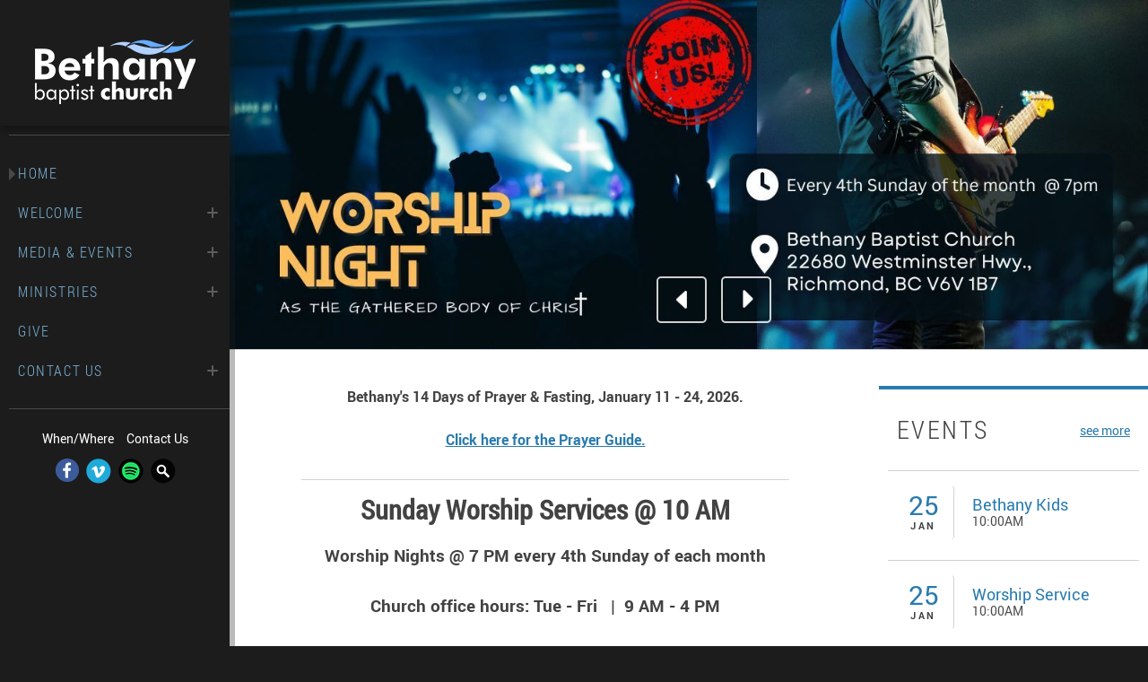

--- FILE ---
content_type: text/html; charset=iso-8859-1
request_url: https://www.bethanybaptist.bc.ca/
body_size: 14712
content:






<!DOCTYPE html>
<html class="no-js" lang="en" data-pgtp-id="6" data-page-id="14">
	<head>
        

        <meta http-equiv="X-UA-Compatible" content="IE=edge">
        <meta name="viewport" content="width=device-width, initial-scale=1">
		<meta charset="utf-8">

        
        <title>Bethany Baptist Church - Welcome</title>
        

        <link rel="canonical" href="https://www.bethanybaptist.bc.ca/" />

        <meta name="copyright" content="2020-2026 Bethany Baptist" />

        
        <meta name="description" content="Bethany Baptist Church - Welcome" />
        

        <link rel="icon" href="/graphics/sb_bethanybaptist/favicon.ico?v=20250402">
		<link rel="apple-touch-icon" href="/graphics/sb_bethanybaptist/apple-touch-icon.png?v=20250402" />

        

        
        <link rel="stylesheet" href="/css/sb_lite6alpine/main.css?v=20250402">

		<script src="/js/sb_lite6alpine/lib/modernizr.2.7.1.custom.min.js"></script>

        <script>var sliderPauseCustom = 6000;</script><link rel="stylesheet" href="/css/sb_bethanybaptist/theme-overrides.css?v=20220519">

    </head>

	<body>
		<div class="site-wrapper-outer">
		<div class="site-wrapper-inner">
			<div class="site-header__wrapper">
	<header class="site-header" role="banner">
		
		<h2 class="logo-main">
			<a href="/">
				Bethany Baptist
			</a>
		</h2>
		
		<a href="#nav-main" id="js-menu-show" class="menu-show">Menu</a>
	</header>
	<nav class="nav-main" id="nav-main" role="navigation" aria-label="navigation">
		<a id="js-menu-close" class="menu-close" href="#top">Return to content</a>
		<div class="nav-main__content">
			<h2 class="nav-main__heading">Navigation</h2>
			<div class="nav-main__list-wrapper">

<ul class="nav-main__list nav-main__main-cats">
	<li>
		<div class="main-cat__wrapper">
			<a href="/qry/page.taf?id=14" class="expanded">Home</a>
		</div>
	</li>
	<li class="expandable">
		<div class="main-cat__wrapper">
		<a href="/meettheteam">Welcome</a>
		<ul class="nav-main__sub-cats">
			<li class="expandable">
				<a href="/meettheteam">About Us</a>
				<ul class="nav-main__pages">
					<li><a href="/meettheteam">Meet the Team</a></li>
					<li><a href="/Passionhopevalues">Our Passion, Our Hope & Our Values</a></li>
					<li><a href="/StatementofBeliefs">Statement of Beliefs</a></li>
					<li><a href="/Testimonies1">Testimonies</a></li>
				</ul>
			</li>
			<li class="expandable">
				<a href="/Christianity">Connect</a>
				<ul class="nav-main__pages">
					<li><a href="/VirtualConnectingCard">Connecting Card</a></li>
					<li><a href="/Christianity">What is Christianity?</a></li>
					<li><a href="/Classes">Baptism and Membership</a></li>
					<li><a href="/Prayer">Prayer</a></li>
				</ul>
			</li>
			<li><a href="/IMNEW1">I'm New</a></li>
			<li><a href="/SponsoredMissionaries">Missions</a></li>
		</ul>
		</div>
	</li>
	<li class="expandable">
		<div class="main-cat__wrapper">
		<a href="/livestream">Media & Events</a>
		<ul class="nav-main__sub-cats">
			<li><a href="/livestream">Livestream</a></li>
			<li class="expandable">
				<a href="/Sermons">Sermons</a>
				<ul class="nav-main__pages">
					<li><a href="/Sermons">Past Services</a></li>
					<li><a href="/English">Sermon Transcripts in English</a></li>
					<li><a href="/TranslatedChineseBilingualSermons">Sermon Transcripts in Traditional Chinese</a></li>
				</ul>
			</li>
			<li class="expandable">
				<a href="/Events">Events</a>
				<ul class="nav-main__pages">
					<li><a href="/Events">Events</a></li>
					<li><a href="/eventscalendar">Events Calendar</a></li>
					<li><a href="/Alpha">ALPHA</a></li>
					<li><a href="/NewcomersLunch">Newcomers Lunch</a></li>
				</ul>
			</li>
			<li><a href="/RightnowMedia">RightNow Media</a></li>
			<li><a href="/Resources">Resources</a></li>
		</ul>
		</div>
	</li>
	<li class="expandable">
		<div class="main-cat__wrapper">
		<a href="/BethanyKids">Ministries</a>
		<ul class="nav-main__sub-cats">
			<li><a href="/BethanyKids">Children</a></li>
			<li><a href="/FridayNights">Friday Nights</a></li>
			<li class="expandable">
				<a href="/StudentMinistries">Students</a>
				<ul class="nav-main__pages">
					<li><a href="/StudentMinistries">Student Ministries - Grades 6-12</a></li>
					<li><a href="/Clue2025">Clue 2025: Wild West</a></li>
				</ul>
			</li>
			<li><a href="/HouseGroups">House Groups</a></li>
			<li class="expandable">
				<a href="/UpcomingEvents">Men</a>
				<ul class="nav-main__pages">
					<li><a href="/MensMinistries">Men's  Ministry Breakfast</a></li>
					<li><a href="/UpcomingEvents">Upcoming Events</a></li>
					<li><a href="/BandofBrothers">Band of Brothers</a></li>
				</ul>
			</li>
			<li><a href="/WomensMinistries">Women</a></li>
			<li><a href="/Seniors">Seniors</a></li>
			<li><a href="/ChineseMinistries">Chinese Ministries</a></li>
			<li class="expandable">
				<a href="/Serving">Serve</a>
				<ul class="nav-main__pages">
					<li><a href="/Serving">Serve</a></li>
					<li><a href="/ServeBethanyKids">Bethany Kids Volunteer Application</a></li>
					<li><a href="/SafetyResponsibilities">Safety Responsibilities</a></li>
				</ul>
			</li>
		</ul>
		</div>
	</li>
	<li>
		<div class="main-cat__wrapper">
			<a href="/GivetoBethany">Give</a>
		</div>
	</li>
	<li class="expandable">
		<div class="main-cat__wrapper">
		<a href="/ContactUs">Contact Us</a>
		<ul class="nav-main__sub-cats">
			<li><a href="/ContactUs">Contact Info</a></li>
			<li><a href="/FacilityRentals">Facility Rentals</a></li>
		</ul>
		</div>
	</li>
</ul>
			</div>
			<div class="nav-secondary">

				
					
					<div class="nav-secondary__actions">
						
							
							<a class="nav-actions__link--whenwhere" href="/when-where">
								
									When/Where
								
							</a>
						
						
							
							<a class="nav-actions__link--contact" href="/contact">
								
									Contact Us
								
							</a>
						
					</div>
				

				<div class="nav-secondary__social">
					
						<a href="/facebook" class="nav-social__link--fb" target="_blank">Facebook</a>
					
					
					
					
						<a href="/vimeo" class="nav-social__link--vm" target="_blank">Vimeo</a>
					
					
					
					
					
						<a href="/spotify" class="nav-social__link--sp" target="_blank">Spotify</a>
					
					
					
					<a href="/search" class="nav-social__link--search">Search Website</a>
				</div>
			</div>
		</div>
	</nav>
	
</div>


					<section class="home__slider">
						<div class="banner-rotating__wrapper">
							<ul class="banner-rotating">



	
		<li>
			<a  href="https://www.bethanybaptist.bc.ca/eventscalendar">
				<img src="/graphics/sb_bethanybaptist/imag1423.jpg" alt="Worship night" />
			</a>
		</li>
		
	
		<li>
			<a  href="https://www.bethanybaptist.bc.ca/MensMinistries">
				<img src="/graphics/sb_bethanybaptist/imag1512.jpg" alt="men's breakfast" />
			</a>
		</li>
		
	
		<li>
			<a  href="https://www.bethanybaptist.bc.ca/Sermons">
				<img src="/graphics/sb_bethanybaptist/imag1576.jpg" alt="Heavenly Directed" />
			</a>
		</li>
		
	
		<li>
			<a  href="https://www.bethanybaptist.bc.ca/Alpha">
				<img src="/graphics/sb_bethanybaptist/imag1568.jpg" alt="Alpha 2026" />
			</a>
		</li>
		
	
		<li>
			<a  href="https://www.bethanybaptist.bc.ca/livestream">
				<img src="/graphics/sb_bethanybaptist/imag1469.jpg" alt="Homepage" />
			</a>
		</li>
		
	
		<li>
			<a  href="https://www.bethanybaptist.bc.ca/HouseGroups">
				<img src="/graphics/sb_bethanybaptist/imag1050.png" alt="House groups" />
			</a>
		</li>
		
	
		<li>
			<a  href="https://www.bethanybaptist.bc.ca/RightnowMedia">
				<img src="/graphics/sb_bethanybaptist/imag1049.png" alt="Rightnow Media" />
			</a>
		</li>
		
	
		<li>
			<a  href="https://www.bethanybaptist.bc.ca/Events">
				<img src="/graphics/sb_bethanybaptist/imag990.jpg" alt="Regular Events" />
			</a>
		</li>
		
	



							</ul>
							<div class="banner__prev"></div>
							<div class="banner__next"></div>
						</div>
					</section>

			<main class="site-content site-content--home home--sidebar home--sidebar--right" role="main" id="top">
				<div class="home__main">
					<section class="home__blocks">



			<div class="block block--text">
				<div class="block__editor" id="msin370">

					<p style="text-align: center;"><strong>Bethany's 14 Days of Prayer &amp; Fasting, January 11 - 24, 2026.<br /></strong><br /><a href="../downloads/sb_bethanybaptist/BethanyBaptistChurch2026.pdf" target="_blank" rel="noopener">Click here for the Prayer Guide.</a></p>
<hr />
<h2 style="text-align: center;"><strong>Sunday Worship Services @ 10 AM</strong></h2>
<h3 style="text-align: center;">Worship Nights @ 7 PM every 4th Sunday of each month<strong><br /></strong><strong><br /></strong>Church office hours: Tue - Fri&nbsp; &nbsp;|&nbsp; 9 AM - 4 PM</h3>
<p>&nbsp;</p>
<hr />
<p style="text-align: center;"><sub><em>click on the icons below</em></sub></p>
<p style="text-align: center;"><a href="../livestream" target="_blank" rel="noopener"><img style="margin-left: auto; margin-right: auto; display: block;" src="../graphics/sb_bethanybaptist/imag960.jpg" alt="Livestream" /></a></p>
<p style="text-align: center;"><a href="../IMNEW1" target="_blank" rel="noopener"><img src="../graphics/sb_bethanybaptist/imag966.jpg" alt="I'm New" /></a></p>
<p style="text-align: center;"><a href="../Sermons"><img src="../graphics/sb_bethanybaptist/imag967.jpg" alt="Sermons" /></a></p>
<p style="text-align: center;"><a href="../Events" target="_blank" rel="noopener"><img src="../graphics/sb_bethanybaptist/imag968.jpg" alt="Events" /><br /></a><br /><a href="../Prayer" target="_blank" rel="noopener"><img src="../graphics/sb_bethanybaptist/imag963.jpg" alt="Prayer" /></a></p>
<p style="text-align: center;"><a href="../BethanyKids" target="_blank" rel="noopener"><img src="../graphics/sb_bethanybaptist/imag964.jpg" alt="Kids Ministry" /></a></p>
<p style="text-align: center;"><a href="../StudentMinistries" target="_blank" rel="noopener"><img src="../graphics/sb_bethanybaptist/imag970.jpg" alt="Student Ministries" /><br /><br /></a><a href="../HouseGroups" target="_blank" rel="noopener"><img src="../graphics/sb_bethanybaptist/imag1053.png" alt="house group registration" /></a><a href="../StudentMinistries" target="_blank" rel="noopener"></a></p>
<hr />
<p style="text-align: center;"><img src="../graphics/sb_bethanybaptist/imag988.png" alt="website footer" /><br /><br />Church office hours: Tue - Fri&nbsp; &nbsp;|&nbsp; 9am - 4pm</p>							
				</div>
			</div>
					</section>
				</div>

	
				<aside class="home__sidebar home__sidebar--with-upcoming home__sidebar--with-audio">
					
						
		
	
					
						
		
			
				
									<section class="home__sidebar-item home__upcoming">
						<h3 class="title--subfeatures">Events <a class="more" href="/qry/page.taf?id=16">see more</a></h3>
						<ul class="upcoming__events">

							<li>
								<a href="/qry/page.taf?id=16&evnt_id=3357&date_id=23096" class="upcoming__event">
									<strong class="upcoming__name">Bethany Kids
										
																			<div class="upcoming__time"> 10:00AM</div>
										
									</strong>
									<div class="upcoming__date">
										<span class="upcoming__day">25</span>
										<span class="upcoming__month">Jan</span>
									</div>
								</a>
							</li>

							<li>
								<a href="/qry/page.taf?id=16&evnt_id=3701&date_id=23148" class="upcoming__event">
									<strong class="upcoming__name">Worship Service
										
																			<div class="upcoming__time"> 10:00AM</div>
										
									</strong>
									<div class="upcoming__date">
										<span class="upcoming__day">25</span>
										<span class="upcoming__month">Jan</span>
									</div>
								</a>
							</li>

							<li>
								<a href="/qry/page.taf?id=16&evnt_id=4810&date_id=23950" class="upcoming__event">
									<strong class="upcoming__name">Newcomer's lunch
										
																			<div class="upcoming__time"> 11:00AM</div>
										
									</strong>
									<div class="upcoming__date">
										<span class="upcoming__day">25</span>
										<span class="upcoming__month">Jan</span>
									</div>
								</a>
							</li>

						</ul>
					</section>

			
		
	
					
						
		
			
			


					<section class="home__sidebar-item home__audio">
						<h3 class="title--subfeatures">Sermons <a class="more" href="/Podcast">see more</a></h3>
						<ul class="audio__list">

							<li>
								<div class="audio">
									<a href="/downloads/sb_bethanybaptist/HeavenlyDirectedPrayerfullyVictorious.mp3" class="audio__link js-audio-player" data-audio-title="Heavenly Directed, Prayerfully Victorious">
										<strong class="audio__name">Heavenly Directed, Prayerfully Victorious</strong>
										<span class="audio__date">January 18, 2026</span>
									</a>
								</div>
							</li>

							<li>
								<div class="audio">
									<a href="/downloads/sb_bethanybaptist/SteppingInANdBowingDown-PrayerFasting.mp3" class="audio__link js-audio-player" data-audio-title="Stepping In And Bowing Down - Prayer &amp; Fasting">
										<strong class="audio__name">Stepping In And Bowing Down - Prayer &amp; Fasting</strong>
										<span class="audio__date">January 11, 2026</span>
									</a>
								</div>
							</li>

						</ul>
					</section>

		
	
					
				</aside>

			</main>

				<div class="site-footer__wrapper">
	<footer role="contentinfo" class="site-footer">
		

		<div class="site-footer__copyright">
			<span>&copy; 2020-2026 Bethany Baptist</span>
			<span>Powered by <a href="http://www.sunergo.net" target="_blank">Sunergo</a></span>
		</div>

		
			
			<div class="site-footer__links">
				
					
					<a href="/when-where">
						
							When/Where
						
					</a>
				
				
					
					<a href="/contact">
						
							Contact Us
						
					</a>
				
			</div>
		


	

	</footer>
</div>
			</div>
		</div> <!-- end inner and outer wrappers -->

		<script src="/js/sb_lite6alpine/lib/jquery-3.5.1.min.js"></script> 
		<script src="/js/sb_lite6alpine/lib/jquery.bxslider.min.js?v=20200519b"></script>
		<script src="/js/sb_lite6alpine/lib/jquery.jplayer.min.js"></script>
		<script src="/js/sb_lite6alpine/lib/pager.js"></script>
		
			<script src="/js/sb_lite6alpine/display_all.js?v=20250402"></script>
		

	</body>
</html>



--- FILE ---
content_type: text/css
request_url: https://www.bethanybaptist.bc.ca/css/sb_lite6alpine/main.css?v=20250402
body_size: 110561
content:
@font-face{font-family:"roboto_webfont";src:url("/css/sb_lite6alpine/fonts/roboto_regular.woff") format("woff");font-weight:normal;font-style:normal}@font-face{font-family:"roboto_webfont";src:url("/css/sb_lite6alpine/fonts/roboto_italic.woff") format("woff");font-weight:normal;font-style:italic}@font-face{font-family:"roboto_webfont";src:url("/css/sb_lite6alpine/fonts/roboto_bold.woff") format("woff");font-weight:bold;font-style:normal}@font-face{font-family:"roboto_webfont";src:url("/css/sb_lite6alpine/fonts/roboto_bolditalic.woff") format("woff");font-weight:bold;font-style:italic}@font-face{font-family:"robotocondensed_webfont";src:url("/css/sb_lite6alpine/fonts/roboto_condensed_regular.woff") format("woff");font-weight:normal;font-style:normal}@font-face{font-family:"robotocondensed_webfont";src:url("/css/sb_lite6alpine/fonts/roboto_condensed_light.woff") format("woff");font-weight:300;font-style:normal}article,aside,details,figcaption,figure,footer,header,hgroup,nav,section,summary{display:block}audio,canvas,video{display:inline-block;*display:inline;*zoom:1}audio:not([controls]){display:none;height:0}[hidden]{display:none}html{font-size:100%;-webkit-text-size-adjust:100%;-ms-text-size-adjust:100%}html,button,input,select,textarea{font-family:sans-serif}body{margin:0}a:focus{outline:medium solid}a:active,a:hover{outline:0}h1{font-size:2em;margin:.67em 0}h2{font-size:1.5em;margin:.83em 0}h3{font-size:1.17em;margin:1em 0}h4{font-size:1em;margin:1.32em 0}h5{font-size:.83em;margin:1.67em 0}h6{font-size:.75em;margin:2.32em 0}abbr[title]{border-bottom:1px dotted}b,strong{font-weight:bold}blockquote{margin:1em 40px}dfn{font-style:italic}mark{background:#ff0;color:#000}p,pre{margin:0;padding:0 0 1em}code,kbd,pre,samp{font-family:monospace,serif;_font-family:"courier new",monospace;font-size:1em}pre{white-space:pre;white-space:pre-wrap;word-wrap:break-word}q{quotes:none}q:before,q:after{content:"";content:none}small{font-size:80%}sub,sup{font-size:75%;line-height:0;position:relative;vertical-align:baseline}sup{top:-0.5em}sub{bottom:-0.25em}dl,menu,ol,ul{margin:1em 0}dd{margin:0 0 0 40px}menu,ol,ul{padding:0 0 0 40px}nav ul,nav ol{list-style:none;list-style-image:none}img{border:0;-ms-interpolation-mode:bicubic}svg:not(:root){overflow:hidden}figure{margin:0}form{margin:0}fieldset{border:1px solid silver;margin:0 2px;padding:.35em .625em .75em}legend{border:0;padding:0;white-space:normal;*margin-left:-7px}button,input,select,textarea{font-size:100%;margin:0;vertical-align:baseline;*vertical-align:middle}button,input{line-height:normal}button,html input[type=button],input[type=reset],input[type=submit]{-webkit-appearance:button;cursor:pointer;*overflow:visible}button[disabled],input[disabled]{cursor:default}input[type=checkbox],input[type=radio]{box-sizing:border-box;padding:0;*height:13px;*width:13px}input[type=search]{-webkit-appearance:textfield;box-sizing:content-box}input[type=search]::-webkit-search-cancel-button,input[type=search]::-webkit-search-decoration{-webkit-appearance:none}button::-moz-focus-inner,input::-moz-focus-inner{border:0;padding:0}textarea{overflow:auto;vertical-align:top}table{border-collapse:collapse;border-spacing:0}@-o-viewport{width:device-width}@viewport{width:device-width}*,*:before,*:after{box-sizing:border-box}html{scroll-behavior:smooth}html,button,body,input,select,textarea{color:#424242;font:100%/1.5 "roboto_webfont",Helvetica,Arial,sans-serif;font-weight:300}main{display:block}hr{display:block;height:1px;border:0;border-top:1px solid #d1d1d1;margin:1em 0;padding:0}img{vertical-align:middle;max-width:100%}fieldset{border:0;margin:0;padding:0}textarea{resize:vertical;height:10em;width:100%}input,textarea{font-size:16px;font-size:1rem;color:#424242}input[type=text],input[type=email],input[type=tel],input[type=password],textarea,select{border:1px solid #ddd;box-shadow:inset 0 0 5px rgba(0,0,0,.05);background-color:#f7f7f7;padding:.7em .875em}input[type=text]:hover,input[type=text]:focus,input[type=email]:hover,input[type=email]:focus,input[type=tel]:hover,input[type=tel]:focus,input[type=password]:hover,input[type=password]:focus,textarea:hover,textarea:focus,select:hover,select:focus{border-color:#757575;box-shadow:inset 0 0 5px rgba(0,0,0,.1);background-color:#f2f2f2;outline:none}input[type=text]:focus,input[type=email]:focus,input[type=tel]:focus,input[type=password]:focus,textarea:focus,select:focus{outline:3px solid #0084d6}input[type=text]:disabled,input[type=email]:disabled,input[type=tel]:disabled,input[type=password]:disabled,textarea:disabled,select:disabled{opacity:.8;background-color:rgba(0,0,0,0);box-shadow:unset}input[type=text],input[type=email],input[type=tel],input[type=password],textarea,select[size="1"]{width:100%}input[type=text],input[type=email],input[type=tel],input[type=password],textarea{-webkit-appearance:none}input[type=tel]{max-width:8.5em}input[type=radio],input[type=checkbox]{height:1.15em;width:1.15em;vertical-align:-15%}label+input[type=radio],label+input[type=checkbox]{margin-left:1em}input[type=radio]:checked+label,input[type=checkbox]:checked+label{font-weight:bold}h5>input[type=radio],h5>input[type=checkbox]{margin-left:.25em}textarea{max-width:40em;width:100%;-webkit-appearance:none}a{color:#297bae;transition:all .2s ease}a:focus,a:hover{color:#79b0d2;text-decoration:none}.editor_content__button>a,.button,.donation-loggedin__logout,.donation-list__remove-link,.modal__confirm,.modal__cancel,input[type=submit],button{display:inline-block;padding:.625em 1.25em .55em;position:relative;border:none;border-radius:.375em;background-color:#297bae;background-repeat:no-repeat;background-position:right bottom;color:#fff;cursor:pointer;font-weight:bold;text-align:center;text-decoration:none;white-space:normal;transition:all .2s ease}.editor_content__button>a:focus,.editor_content__button>a:hover,.button:focus,.donation-loggedin__logout:focus,.donation-list__remove-link:focus,.modal__confirm:focus,.modal__cancel:focus,.button:hover,.donation-loggedin__logout:hover,.donation-list__remove-link:hover,.modal__confirm:hover,.modal__cancel:hover,input[type=submit]:focus,input[type=submit]:hover,button:focus,button:hover{background-color:#79b0d2;color:#235c80}.editor_content__button>a:active,.button:active,.donation-loggedin__logout:active,.donation-list__remove-link:active,.modal__confirm:active,.modal__cancel:active,input[type=submit]:active,button:active{outline:2px solid #297bae}.editor_content__button>a:disabled,.button:disabled,.donation-loggedin__logout:disabled,.donation-list__remove-link:disabled,.modal__confirm:disabled,.modal__cancel:disabled,input[type=submit]:disabled,button:disabled{cursor:default;background-color:#757575 !important;color:#fff}.editor_content__button>a{margin-bottom:.125em}.button--line,.donation-loggedin__logout,.donation-list__remove-link{background-color:rgba(0,0,0,0);color:#297bae;padding:.625em .5em .55em;font-size:11px;font-size:0.6875rem;border:.2em solid #297bae;text-transform:uppercase;letter-spacing:.05em}.custom-select{position:relative;display:block;padding:0;border:1px solid #ddd;box-shadow:inset 0 0 5px rgba(0,0,0,.05);background-color:#f7f7f7}.custom-select select{width:100%;margin:0;background:0 0;border:1px solid rgba(0,0,0,0);outline:none;box-sizing:border-box;font-size:16px;font-family:"roboto_webfont",Helvetica,Arial,sans-serif;color:#424242;padding:0 1.5em 0 .725em;height:46px;line-height:1.3}.custom-select::after{content:" ";width:0;height:0;border-left:5px solid rgba(0,0,0,0);border-right:5px solid rgba(0,0,0,0);border-top:7px solid #777;position:absolute;top:50%;right:.65em;z-index:2;margin-top:-3px;pointer-events:none;display:none}@supports((-webkit-appearance: none) or (-moz-appearance: none) or (appearance: none)){.custom-select::after{display:block}.custom-select select{appearance:none;-webkit-appearance:none;-moz-appearance:none}@-moz-document url-prefix(){.custom-select::after{display:none}}}.custom-select:hover{border:1px solid #757575}.custom-select select:focus{outline:3px solid #0084d6}@-moz-document url-prefix(){.custom-select select{overflow:-moz-hidden-unscrollable;width:calc(100% + 2.4em)}.custom-select::after{display:block}@supports(mask-type: alpha){.custom-select select{-moz-appearance:none;width:100%;padding-right:1em}}}.custom-select select:-moz-focusring{color:rgba(0,0,0,0);text-shadow:0 0 0 #000}@media screen and (min-width: 0\0 ){.custom-select::after{display:none}}.custom-select:not(*:root)::after{display:block}@media screen and (-ms-high-contrast: active),(-ms-high-contrast: none){.custom-select select::-ms-expand{display:none}.custom-select::after{display:block}.custom-select select:focus::-ms-value{background:rgba(0,0,0,0);color:#222}}.button--calendar{padding-left:2.25rem}.button--calendar::before{content:"";display:block;background:url(/graphics/sb_lite6alpine/icon_calendar_subscribe.svg) center no-repeat;background-size:contain;height:1.5rem;position:absolute;left:.5rem;top:50%;margin-top:-0.8rem;width:1.5rem}.site-content__wrapper{background-color:#fff}.site-content--subpage{margin:0 auto;max-width:62.5rem}.site-content--subpage:after{content:"";display:table;clear:both}@media(min-width: 36em){.site-content--subpage{padding:1.25rem}}@media(min-width: 48em){.site-content--subpage{padding:2.5rem}}@media(min-width: 60em){.site-content--subpage{padding:3.75rem;display:flex;justify-content:center}}@media(min-width: 72em){.site-content--subpage{padding-top:5rem;padding-bottom:5rem}}.site-content--advLayout{background-color:#fff;max-width:none;padding-left:0;padding-right:0}.site-content__content{background-color:#fff;min-height:32em;padding:1.25rem}.site-content--advLayout .site-content__content{padding:0;max-width:none}@media(min-width: 48em){.site-content__content{padding:0;float:left;width:63.1578947368%}}@media(min-width: 60em){.site-content__content{float:none;margin:0 auto;max-width:44rem;width:100%}}.sidebar-advlayout-content{padding-top:2rem}.site-content--noSidebar .site-content__content{float:none;max-width:none;width:100%}.site-content--noSidebar .title--main{margin-left:0}.site-content--advLayout .title--main{padding:0 1.875rem}@media(min-width: 84em){.site-content--advLayout .title--main{padding:0 5rem}}@media(min-width: 48em){.site-content--subpage.advLayout--incLeftMenu .site-content__content{float:right}.site-content--subpage.advLayout--incLeftMenu .site-content__sidebar{float:left;padding-left:0;padding-right:1.25rem}}@media(min-width: 60em){.site-content--subpage.advLayout--incLeftMenu .site-content__content{order:1}}@media(min-width: 84rem){.site-content--subpage.advLayout--incLeftMenu .site-content__sidebar{padding-right:2.5rem}}.title--main{font-family:"robotocondensed_webfont",Helvetica,Arial,sans-serif;font-weight:300;font-size:30px;font-size:1.875rem;line-height:1.1;margin:0 0 .5em}@media(min-width: 48em){.title--main{font-size:36px;font-size:2.25rem}}@media(min-width: 60em){.title--main{font-size:42px;font-size:2.625rem}}.title--main-with-button{display:flex;align-items:center;flex-wrap:wrap}.title-main__text{flex-grow:1;padding-right:1.25rem}.title-main__button{font-size:13px;font-size:0.8125rem}.site-content__banner{position:relative}.site-content__banner img{display:block;max-width:100% !important;height:auto !important}.sidebar-advlayout-content a,.block__editor a,.editor a,.editor_content a,.blog-post-content a{font-weight:bold}.sidebar-advlayout-content ul,.sidebar-advlayout-content ol,.block__editor ul,.block__editor ol,.editor ul,.editor ol,.editor_content ul,.editor_content ol,.blog-post-content ul,.blog-post-content ol{margin:0 0 1em}.sidebar-advlayout-content li,.block__editor li,.editor li,.editor_content li,.blog-post-content li{padding-bottom:.5em}.sidebar-advlayout-content blockquote,.block__editor blockquote,.editor blockquote,.editor_content blockquote,.blog-post-content blockquote{border-left:.5em solid #0084d6;margin:.25em 0 1em;padding:1em}.sidebar-advlayout-content img,.block__editor img,.editor img,.editor_content img,.blog-post-content img{margin:1rem;max-width:100%;height:auto !important}.sidebar-advlayout-content p img,.block__editor p img,.editor p img,.editor_content p img,.blog-post-content p img{margin:0}.sidebar-advlayout-content img[style="float: left;"],.sidebar-advlayout-content img[style="float:left;"],.sidebar-advlayout-content img[align=left],.block__editor img[style="float: left;"],.block__editor img[style="float:left;"],.block__editor img[align=left],.editor img[style="float: left;"],.editor img[style="float:left;"],.editor img[align=left],.editor_content img[style="float: left;"],.editor_content img[style="float:left;"],.editor_content img[align=left],.blog-post-content img[style="float: left;"],.blog-post-content img[style="float:left;"],.blog-post-content img[align=left]{display:block;margin:0 1em 1em 0;max-width:50%}.sidebar-advlayout-content img[style="float: right;"],.sidebar-advlayout-content img[style="float:right;"],.sidebar-advlayout-content img[align=right],.block__editor img[style="float: right;"],.block__editor img[style="float:right;"],.block__editor img[align=right],.editor img[style="float: right;"],.editor img[style="float:right;"],.editor img[align=right],.editor_content img[style="float: right;"],.editor_content img[style="float:right;"],.editor_content img[align=right],.blog-post-content img[style="float: right;"],.blog-post-content img[style="float:right;"],.blog-post-content img[align=right]{display:block;margin:0 0 1em 1em;max-width:50%}.sidebar-advlayout-content iframe,.block__editor iframe,.editor iframe,.editor_content iframe,.blog-post-content iframe{max-width:100%}.editor .lightbox img,.editor_content .lightbox img{height:80px !important}.sidebar-advlayout-content h2,.editor h2,.editor_content h2{font-family:"robotocondensed_webfont",Helvetica,Arial,sans-serif;font-weight:300;margin:1em 0 .25em}.sidebar-advlayout-content h2,.editor h2,.editor_content h2{font-size:24px;font-size:1.5rem}@media(min-width: 60em){.sidebar-advlayout-content h2,.editor h2,.editor_content h2{font-size:28px;font-size:1.75rem}}.sidebar-advlayout-content h3,.editor h3,.editor_content h3{font-family:"robotocondensed_webfont",Helvetica,Arial,sans-serif;font-weight:300;font-size:14px;font-size:0.875rem;margin:1.875rem 0 .5rem;text-transform:uppercase;letter-spacing:.2rem}@media(min-width: 60em){.sidebar-advlayout-content h3,.editor h3,.editor_content h3{font-size:18px;font-size:1.125rem}}.sidebar-advlayout-content h4,.sidebar-advlayout-content h5,.sidebar-advlayout-content h6,.editor h4,.editor h5,.editor h6,.editor_content h4,.editor_content h5,.editor_content h6{font-style:italic;margin:1.875rem 0 .3125rem;font-size:18px;font-size:1.125rem}.quote{border-top:1px solid #d1d1d1;font-style:italic;font-size:16px;font-size:1rem;margin:1em -0.5em 0;padding:1em 1em 1em 3em;position:relative}@media(min-width: 54em){.quote{margin-left:-1.25em;margin-right:-1.25em}}.quote:before{position:absolute;color:#0084d6;font-weight:bold;opacity:.5;content:"\00201c ";width:3em;left:0em;top:.05em;font-size:4em}.quoted-by{border-bottom:1px solid #d1d1d1;color:#0084d6;text-align:right;font-size:12px;font-size:0.75rem;margin:0 -0.75em 2em;letter-spacing:.1em;padding:0 1.5em 1.25em;text-transform:uppercase}@media(min-width: 54em){.quoted-by{margin-left:-1.65em;margin-right:-1.65em}}.brand-color{color:#0084d6}#unsubList{list-style:none}#outerImageContainer,#lightboxImage{max-width:100%;height:auto !important}#saveAsDownloadPage{background-color:#fff;border:.125em solid #0084d6;font-size:.875em;left:50%;margin-left:-10em;margin-top:-3em;padding:1em;position:absolute;top:50%;width:20em}.breadcrumb{display:block;margin:0 1rem;padding-top:1rem;padding-left:1.625rem;padding-bottom:.75rem;position:relative;text-decoration:none;line-height:1}@media(min-width: 36em){.breadcrumb{padding-left:1.875rem}}@media(min-width: 48em){.breadcrumb{display:none;visibility:hidden}}.breadcrumb__main-cat,.breadcrumb__sub-cat{text-transform:uppercase;font-weight:bold;letter-spacing:.1em;font-size:12px;font-size:0.75rem}.breadcrumb__sub-cat{margin-left:.25em}.breadcrumb__sub-cat:before{border-top:.375em solid rgba(0,0,0,0);border-bottom:.375em solid rgba(0,0,0,0);border-left:.375em solid #5c5c5c;content:"";display:inline-block;margin-right:.625em}.breadcrumb__more{background-image:url(/graphics/sb_lite6alpine/sprites.png);background-size:520px 200px;display:inline-block;text-indent:-9999px;background-position:-346px -68px;position:absolute;opacity:.5;left:-0.5em;top:.625rem;width:2em;height:2em}@media(-webkit-min-device-pixel-ratio: 1.5),(min-device-pixel-ratio: 1.5),(min-resolution: 144dpi),(min-resolution: 1.5dppx){.breadcrumb__more{background-image:url(/graphics/sb_lite6alpine/sprites@2x.png)}}@media(min-width: 36em){.breadcrumb__more{left:-0.25em}}.advLayout--incNoSideMenu .breadcrumb__more{transform:rotate(-90deg)}.imgFD{vertical-align:top !important}.imgFD img{max-width:7em}@media(min-width: 32em){.imgFD img{max-width:14em}}@media print{.button--calendar{display:none}}@media(min-width: 48em){.site-content__calendar{margin:0 -1.25rem 2.5rem}}.site-content__calendar table{margin:0 0 3em 0;width:100%}@media print{.site-content__calendar table{page-break-after:always}.site-content__calendar table:last-of-type{page-break-after:auto}}@media print{.site-content__calendar tr{page-break-inside:avoid}}.site-content__calendar td{display:block}.site-content__calendar th{display:none}@media print,(min-width: 48em){.site-content__calendar th{font-size:12px;font-size:0.75rem}}@media print,(min-width: 48em){.site-content__calendar td,.site-content__calendar th{display:table-cell;line-height:1.2;width:14.285714286%;vertical-align:top}}.site-content__calendar td p,.site-content__calendar td div{line-height:1.2}.calendar__month{border-bottom:1px solid #d1d1d1;font-size:21px;font-size:1.3125rem;font-family:"robotocondensed_webfont",Helvetica,Arial,sans-serif;font-weight:300;text-transform:uppercase;margin:0;padding:3.75rem 0 1.25rem}@media(min-width: 48em){.calendar__month{padding-left:1.25rem;padding-right:1.25rem}}.calendar__day-of-week{color:#5c5c5c;font-weight:normal;letter-spacing:.1em;padding:1em;text-transform:uppercase}.calendar__day{line-height:0;padding:0 0 .25em}@media(min-width: 48em){.calendar__day{font-size:.875em;border-top:1px solid #d1d1d1;padding-bottom:.625rem}}.calendar__day--today{background-color:#f2f2f2}.calendar__day--today .calendar__date{font-weight:bold}.calendar__date{margin:0 0 .5em;padding:1em 0 0;border-top:1px solid #d1d1d1;color:#5c5c5c;font-size:21px;font-size:1.3125rem;font-weight:200}.calendar__date:last-child{margin-bottom:0}@media print,(min-width: 48em){.calendar__date{border:none}}.calendar__date[data-day-of-the-week]::before{content:attr(data-day-of-the-week);color:#5c5c5c;display:block;text-transform:uppercase;font-size:12px;font-size:0.75rem;margin:.625em 0 -0.125em;letter-spacing:.1em}@media print,(min-width: 48em){.calendar__date[data-day-of-the-week]::before{display:none}}.calendar__event-item{border-left:5px solid #0084d6;margin:.25em 0 0}.calendar-event__desc{padding:0}.calendar-event__desc a{display:block;padding:.25rem .5rem;text-decoration:none}@media(min-width: 48em){.calendar-event__desc a{font-size:12px;font-size:0.75rem}}@media(min-width: 72em){.calendar-event__desc a{font-size:14px;font-size:0.875rem;padding:.625rem}}.calendar-event__desc a:hover{background-color:#0084d6;color:#fff}.calendar-event__time{padding:.25em .625rem;text-transform:uppercase;letter-spacing:.1rem;color:#5c5c5c;font-size:12px;font-size:0.75rem}.calendar__event-title{border-top:1px solid #f2f2f2;font-size:1.25em;font-weight:normal;margin:2em -0.75em 0;padding:.5em .75em}.calendar__event-details{display:flex;flex-wrap:wrap;-moz-column-gap:1em;column-gap:1em;border-bottom:1px solid #f2f2f2;border-top:1px solid #f2f2f2;margin:0 -1em 1.5em;padding:1em 1em .25em}.calendar__event-details img{max-width:100%;height:auto !important}.calendar__event-meta{flex:1 1 10em;margin:0}.calendar__notes{flex:1 1 60%}.calendar__event-meta dt,.calendar__notes-label{color:#0084d6;font-size:.75em;font-weight:bold;letter-spacing:.1em;margin:0;padding:0 0 .25em;text-transform:uppercase}.calendar__event-meta dd,.calendar__notes-notes{margin:0;padding:0 0 1em}.calendar__links{padding:0}@media print{.calendar__links{display:none}}.cal-legend{background-color:#f2f2f2;padding:1.25rem 1.25rem 1rem;margin:1.25rem 0;overflow:hidden}@media print{.cal-legend{page-break-inside:avoid}}.cal-legend__title{text-transform:uppercase;letter-spacing:.15em;font-size:12px;font-size:0.75rem;margin:0 0 1.25rem;overflow:hidden}.cal-legend__title a{letter-spacing:0;text-transform:none;margin-left:.25em}@media(min-width: 60em){.cal-legend__title a{display:none}}@media print{.cal-legend__title{display:none}}.cal-legend__item{position:relative;margin-bottom:.375em}@media(min-width: 36em){.cal-legend__item{width:50%;float:left}}@media(min-width: 54em){.cal-legend__item{width:33%}}@media(min-width: 70em){.cal-legend__item{width:25%}}@media print{.cal-legend__item{margin-bottom:1em}}.cal-legend__colour{border-radius:24px;width:24px;height:24px;position:absolute;left:0;top:0}@media print{.cal-legend__colour{-webkit-print-color-adjust:exact;print-color-adjust:exact}}.cal-legend__label{display:block;font-size:14px;font-size:0.875rem;padding:.25em 0 .25em 30px}.list-nav,.calendar__links{display:flex;background-color:#f2f2f2}.list-nav a,.calendar__links a{display:inline-block;padding:1rem;font-size:.875em;position:relative;text-transform:uppercase;text-decoration:none;font-weight:normal}.list-nav a:hover,.calendar__links a:hover{text-decoration:underline}.list-nav i,.calendar__links i{display:none}a.list-nav__prev,a.calendar-link--back,a.list-nav__next{display:flex;align-items:center}.list-nav__prev,.calendar-link--back{padding:0 0 0 1.25rem}.list-nav__prev:before,.calendar-link--back:before{content:" ";display:inline-block;margin-right:.5em;border:5px solid rgba(0,0,0,0);border-right-color:#5c5c5c}.list-nav__next{margin-left:auto;padding:0 1.25rem 0 0}.list-nav__next:after{content:" ";display:inline-block;margin-left:.5em;border:5px solid rgba(0,0,0,0);border-left-color:#5c5c5c}.list-nums{flex-grow:1;text-align:center}.list-num{display:inline-block}a.list-num--selected{font-weight:bold;text-decoration:underline}@media(min-width: 36em){.site-content--blog .site-content__content{border-top:none}}.sidebar--blog .title--sidebar{color:#0084d6;font-size:14px;font-size:0.875rem;font-weight:bold;display:block;letter-spacing:.2em;padding:1.5em 1em .625em 1.625em;text-decoration:none;text-transform:uppercase}@media(min-width: 48em){.sidebar--blog .title--sidebar{margin:0}}.blog-nav-archives,.blog-nav-categories{border-radius:.375em;list-style:none;margin:0;padding:0}.blog-nav-archives a,.blog-nav-categories a{border-bottom:1px solid #d1d1d1;color:#424242;display:block;font-weight:normal;font-size:14px;font-size:0.875rem;padding:.875em 1.5em .75em;text-decoration:none}.blog-nav-archives a:hover,.blog-nav-categories a:hover{text-decoration:underline}.blog-nav-archives .num,.blog-nav-categories .num{color:#297bae;font-style:italic}.blog-nav-archives li:last-child{padding-top:.5em}.blog-nav-archivesMore{color:#757575;padding:0 0 .375em 1.125em;font-size:21px;font-size:1.3125rem}.blog-nav-archivesMore a{display:inline-block;font-size:12px;font-size:0.75rem;color:#5c5c5c;border-bottom:none;text-transform:uppercase;position:relative;top:-0.25em;font-weight:normal;letter-spacing:.1em;font-style:italic;padding:0}.blog-nav-search{margin:0 1.5em 2.5rem;max-width:20em;position:relative}.blog-nav-search:after{content:"";display:table;clear:both}.blog-nav-search label{color:#0084d6;font-size:14px;font-size:0.875rem;font-weight:bold;display:block;letter-spacing:.2em;padding:3.25rem 0 .625em;text-decoration:none;text-transform:uppercase}.blog-nav-search input[type=text]{width:100%;font-size:16px;font-size:1rem;height:2.75em;padding-right:3.65em}.blog-nav-search input[type=submit]{font-size:12px;font-size:0.75rem;padding:.25em 1.25em;height:3.7em;letter-spacing:.1em;position:absolute;bottom:0;right:-0.25em}.blog-nav-search ::-webkit-input-placeholder{color:#757575;font-style:italic}.blog-nav-search ::-moz-placeholder{color:#757575;font-style:italic}.blog-nav-search :-ms-input-placeholder{color:#757575;font-style:italic}.blog-nav-search :-moz-placeholder{color:#757575;font-style:italic}.blog-post-full,.blog-list{list-style:none;margin:0;padding:0}@media(min-width: 48em){.blog-post-full,.blog-list{position:relative}}@media(min-width: 60em){.blog-post-full,.blog-list{padding-right:1.25rem}}@media(min-width: 72em){.blog-post-full,.blog-list{padding-left:2.5rem;padding-right:2.5rem}}@media(min-width: 48em){.blog-list{padding-top:1em}}@media(min-width: 48em){.blog-post-full{min-height:24em}}@media(min-width: 60em){.blog-post-full{padding-top:1em}}.blog-list-post{margin:0 0 4em}.blog-list__post-container{margin:0 auto 1rem;max-width:32em}.blog-post__poster{display:block;margin:0 0 1.25rem}@media(min-width: 21em){.blog-post__poster{box-shadow:0 3px 12px rgba(0,0,0,.2);margin:-1.25rem}}.blog-post__poster img{display:block}.blog-post__title{margin:0;font-size:1rem}@media(min-width: 21em){.blog-post__title{padding-top:2.5rem}}.blog-post__title a{font-weight:normal;font-size:21px;font-size:1.3125rem;line-height:1;margin:0;padding:0;text-decoration:none}@media(min-width: 48em){.blog-post__title a{font-size:1.5em}}.blog-post__meta{color:#5c5c5c;font-size:12px;font-size:0.75rem;font-style:italic;padding:0 0 1.25em}.blog-post__date,.blog-post__author{display:inline-block;padding:.125em .5em}.blog-post__date{border-right:1px solid #f2f2f2;padding:.125em .625em .125em 0}.blog-post__lead-in{font-size:14px;font-size:0.875rem;line-height:1.5;padding:0 0 1.25em}.blog-post__content{padding:0 0 1em}.blog-post__classification{display:flex;flex-wrap:wrap;gap:1.5em;border-top:1px solid #f2f2f2;color:#757575;font-weight:bold;font-size:10px;font-size:0.625rem;letter-spacing:.15em;padding:1em 0;margin:0 auto;max-width:51em;text-transform:uppercase}.blog-post__classification span{display:block}.blog-post__classification a{font-size:14px;font-size:0.875rem;font-weight:normal;letter-spacing:0;text-decoration:none;text-transform:none}.blog-post__classification a:hover{text-decoration:underline}.blog-post__categories,.blog-post__tagged{flex:1 1 14em}.blog-list__title{padding:1.25rem .625rem 1.25rem;font-size:12px;font-size:0.75rem;font-weight:normal;color:#5c5c5c;letter-spacing:.1em;margin:0;text-transform:uppercase}.blog-list__title strong{color:#0084d6;display:block;font-size:30px;font-size:1.875rem;font-weight:normal;letter-spacing:0;text-transform:none;margin-top:-0.25em;margin-left:-0.025em}.blog-list__num-found{color:#757575;font-size:12px;font-size:0.75rem;padding:0 1em 1em;text-align:right}.blog-list--condensed{border-top:.2em solid #f2f2f2;list-style:none;padding:0 0 2.5rem;margin:0}.blog-list--condensed .blog-list__item a{border-bottom:1px solid #f2f2f2;display:block;padding:.625rem .625rem 1.25rem;text-decoration:none}.blog-list--condensed .blog-list__item a:hover{text-decoration:none}.blog-list--condensed .blog-list__item h6{font-weight:bold;letter-spacing:.025em;text-rendering:optimizeLegibility;font-size:1em;line-height:1.2;margin:0 0 .25rem}.blog-item-meta{color:#5c5c5c;font-size:.75em;font-weight:normal;font-style:italic}.feed{margin-top:1em;padding-top:1em}.feed__item p:last-child{padding-bottom:0}.feed__links{font-size:.8em}.feed__description--audio{margin:0 .625rem;padding:.625rem;border-top:1px solid #d1d1d1}.simpleForm{margin:0 auto;max-width:32em}.advForm{padding:1em;border:1px solid #d1d1d1}@media screen and (min-width: 45em){.advForm{padding:1em 2em}}.simpleForm_denotes,.advForm_denotes{font-style:italic;padding:1em 1em 1.5em;display:block;color:#777;font-size:.75em}.simpleForm_denotes input,.simpleForm_denotes label,.advForm_denotes input,.advForm_denotes label{display:none}.simpleForm_star,.advForm_star{color:#0084d6}.simpleForm input[maxlength="3"],.advForm input[maxlength="3"]{float:none;margin:0 .25em;width:4em}.simpleForm input[maxlength="4"],.advForm input[maxlength="4"]{float:none;margin:0 .25em;width:5.25em}.advForm_labelOnly{padding:0 0 1em}.simpleForm_item,.simpleForm_itemTextArea,.advForm_item,.advForm_itemTextArea{padding:0 0 1em}.simpleForm_item label,.simpleForm_itemTextArea label,.advForm_item label,.advForm_itemTextArea label{font-weight:bold;display:block;margin:.5em 0 .25em}@media(min-width: 48em){.simpleForm_item:after,.simpleForm_itemTextArea:after{content:"";display:table;clear:both}}@media(min-width: 32em){.simpleForm_item input,.simpleForm_item textarea,.simpleForm_itemTextArea input,.simpleForm_itemTextArea textarea{max-width:60%}}@media(min-width: 48em){.simpleForm_item input,.simpleForm_item textarea,.simpleForm_itemTextArea input,.simpleForm_itemTextArea textarea{float:left;max-width:60%}}@media(min-width: 48em){.simpleForm_item label,.simpleForm_itemTextArea label{float:left;margin-top:.75em;width:30%;padding:0 .75em 0 0;text-align:right}}.advForm_itemCheckbox{padding:0 0 0 .5em;margin:0 0 1em}.advForm_itemCheckbox input{position:relative;margin-right:.25em}.advForm_item .advForm_radioGroup{list-style:none;margin:0;padding:.25em 0 0 .5em}.advForm_item .advForm_radioGroup li{display:flex;align-items:center;-moz-column-gap:.375em;column-gap:.375em;padding-bottom:.375em}.advForm_item .advForm_radioGroup label,.advForm_item .advForm_radioGroup span{display:inline-block;margin:0;font-weight:normal}.advForm_item .advForm_radioGroup input{display:inline-block}.advForm_item .advForm_radioGroup input:checked+label,.advForm_item .advForm_radioGroup input:checked+span{font-weight:bold}.advForm_item .advForm_radioRating{display:flex;overflow-x:auto;list-style:none;width:100%;margin:0;padding:.75em 0 0 .5em}.advForm_item .advForm_radioRating .advForm_radioRating__label{margin-top:-0.0625em;font-size:.9em}.advForm_item .advForm_radioRating .advForm_radioRating__label:first-child{text-align:right}.advForm_item .advForm_radioRating li{display:block;margin-right:.75em}.advForm_item .advForm_radioRating input{display:block;max-width:none}.advForm_item .advForm_radioRating label,.advForm_item .advForm_radioRating span{display:block;margin:0;text-align:center;font-size:.9em;opacity:.6}.advForm_item .advForm_radioRating input:checked+label,.advForm_item .advForm_radioRating input:checked+span{opacity:1;font-weight:bold}.advForm_item select{max-width:100%}.advForm_item--dollaramount input[type=text]{margin-left:.25em;width:7.5em}.simpleForm_submitRow,.advForm_submitRow{border-top:1px solid #d1d1d1}.simpleForm_submit,.advForm_submit{font-size:14px;font-size:0.875rem;margin:.75em 0 1.5em}@media(min-width: 48em){.simpleForm_submit{margin:.75em 0 1.5em 30%}}.advForm_submit-minor{border:none;display:block;margin:-1.25em 0 0 0;background:rgba(0,0,0,0);padding:.75em 0;color:#0084d6}.advForm_submit-minor:hover{text-decoration:underline}@media(min-width: 48em){.advForm_submit-minor{display:inline-block;margin:0;padding:.5em 1em}}.advForm__char-counter{padding-bottom:0;color:#5c5c5c;font-size:.8em;text-align:right}.simpleFormError,.advFormError{background-color:#a85437;color:#fff;margin:0 0 24px;padding:12px 20px}.simpleFormError ul,.advFormError ul{padding:0 0 .75em 2em;margin:0}.advForm__error-inline label,.advForm__error-inline .advForm__char-counter{color:#a85437}.advForm__error-inline .advForm__char-counter{font-weight:bold}.advForm__error-inline input,.advForm__error-inline textarea,.advForm__error-inline select{border-color:#a85437}.jp-interface{display:grid;grid-template-areas:"controls progress" "controls time";-moz-column-gap:1em;column-gap:1em;row-gap:.25em;grid-template-columns:auto 1fr;grid-template-rows:1fr 1fr;position:relative;width:100%;padding:0}.jp-controls{grid-area:controls;align-self:center}.jp-play,.jp-pause{display:block;padding:0;background-position:0 0;background-repeat:repeat;background-image:url(/graphics/sb_lite6alpine/sprites_audio.png);background-size:100px 50px;background-color:#297bae;text-indent:-9999px;border-radius:2.75rem;border:1px solid #d1d1d1;height:2.875rem;width:2.875rem;transition:border-color .2s ease}@media(-webkit-min-device-pixel-ratio: 1.5),(min-device-pixel-ratio: 1.5),(min-resolution: 144dpi),(min-resolution: 1.5dppx){.jp-play,.jp-pause{background-image:url(/graphics/sb_lite6alpine/sprites_audio@2x.png)}}.jp-play:hover,.jp-pause:hover{border-color:#297bae}.jp-pause{background-position:50px 0;display:none}.jp-stop,.jp-previous,.jp-next{width:28px;height:28px;margin-top:6px}.jp-stop{background-image:url(/graphics/sb_lite6alpine/sprites_audio.png);background-size:120px 120px;background-repeat:no-repeat;background-position:0 -52px;margin-left:10px}@media(-webkit-min-device-pixel-ratio: 1.5),(min-device-pixel-ratio: 1.5),(min-resolution: 144dpi),(min-resolution: 1.5dppx){.jp-stop{background-image:url(/graphics/sb_lite6alpine/sprites_audio@2x.png)}}.jp-stop:hover{background-image:url(/graphics/sb_lite6alpine/sprites_audio.png);background-size:120px 120px;background-repeat:no-repeat;background-position:-51px -52px}@media(-webkit-min-device-pixel-ratio: 1.5),(min-device-pixel-ratio: 1.5),(min-resolution: 144dpi),(min-resolution: 1.5dppx){.jp-stop:hover{background-image:url(/graphics/sb_lite6alpine/sprites_audio@2x.png)}}.jp-progress{grid-area:progress;align-self:end;background-color:rgba(0,0,0,.1);border-radius:.25rem;box-shadow:0 2px 8px rgba(0,0,0,.1);overflow:hidden;height:10px;width:100%}.jp-seek-bar{background-color:rgba(0,0,0,.2);width:0;height:100%;cursor:pointer}.jp-play-bar{background-color:#297bae;width:0;height:100%}.jp-time-holder{grid-area:"time";display:flex;gap:1em}.jp-current-time,.jp-duration{font-size:11px;font-size:0.6875rem}.jp-duration{margin-left:auto}.jp-jplayer audio,.jp-jplayer{width:0px;height:0px}.jp-jplayer{background-color:#000}.search__form{display:flex;flex-wrap:wrap;gap:.5em;background-color:#f2f2f2;border-radius:.5em;margin-bottom:2em;padding:1em 1.5em 1em 1em;position:relative}.search__form label{flex:1 0 100%;display:block}.search__form input[type=text]{flex:2 1 max(100% - 7em,16em);display:block}.search__form input[type=submit]{flex:1 1 auto;font-size:16px;font-size:1rem}.results__searched{margin:0}.results__list{width:100%}.results__list a{text-decoration:none}.results__list a:hover{text-decoration:underline}.results__list th{border-bottom:1px solid #f2f2f2;text-align:left;padding:.5em 1em .325em}.results__list td{border-bottom:1px solid #f2f2f2;padding:.5em 1em .325em}.results__list td:first-child{width:10%;color:#5c5c5c}.modal,.modal__shadow{visibility:hidden}.modal{display:none;background-color:#fff;box-shadow:0 3px 8px rgba(0,0,0,.22);border-radius:.5em;margin:0 0 0 -45%;position:absolute;left:50%;top:2.5em;opacity:0;width:90%;z-index:1000;transition:opacity .35s}@media(min-width: 48em){.modal{margin:0 0 0 -22em;max-width:48em}}.modal video{width:100% !important;height:auto !important}.modal--show{display:block;visibility:visible;transform:scale(1);opacity:1}.modal__shadow{background-color:#000;width:100%;height:100%;position:fixed;top:0;left:0;opacity:0;z-index:998;transition:all ease-out .5s}.modal__shadow--show{visibility:visible;opacity:.8}.modal__close{color:#fff;background-color:#0084d6;cursor:pointer;font-weight:normal;font-size:1.5em;position:absolute;right:-0.625em;border-radius:50em;text-decoration:none;padding:.1em .5em 0;top:-0.625em}.modal__close:hover{background-color:#0084d6}.modal__title{display:none;background-color:#0084d6;color:#fff;font-size:1.5em;margin:0;padding:.75em 2.5em .75em 1.25em}.modal__content{padding:1em}@media(min-width: 48em){.modal__content{padding:2em}}.modal__content iframe,.modal__content img{display:block;max-width:100%;margin:0 auto}.modal__controls{background-color:#297bae;margin:0 0 -2em;padding:1.5em 0;text-align:center}.modal__cancel{background-color:rgba(0,0,0,0);box-shadow:2px 0 0 0 #0084d6 inset,0 2px 0 0 #0084d6 inset,-2px 0 0 #0084d6 inset,0 -2px 0 0 #0084d6 inset;color:#0084d6}.modal__confirm{margin:0 .25em}.site-content--donation .site-content__content{float:none;max-width:48em;width:100%;margin:0 auto}@media(min-width: 70em){.site-content--donation .site-content__content{padding:2em}}@media(min-width: 24em){.donation{padding:1em}}@media(min-width: 36em){.donation{padding:0 2em 2em}}@media(min-width: 48em){.donation{padding:0 3em 2em}}@media(min-width: 70em){.donation{padding:0 2em 2em}}.donation .title__topper{color:#5c5c5c;letter-spacing:.1em;margin:0;text-transform:uppercase;font-weight:normal}.donation .title__topper--donation{background:url(/graphics/sys_donation/icon_key.gif) 0 0 no-repeat;padding-left:1.75em}.donation .title--main{max-width:none;margin-bottom:1.25rem}.donation__title,.donation__subtitle{color:#0084d6}.donation__title{margin:1em 0 .625em;font-size:1.25em;line-height:1.3}.donation__title-sub{display:block;font-size:14px;font-size:0.875rem;color:#5c5c5c}.donation__title-edit{display:inline-block;background-color:#297bae;color:#fff;border-radius:.5em;font-size:11px;font-size:0.6875rem;padding:.25em .5em;position:relative;top:-0.2em;text-decoration:none;text-transform:uppercase;letter-spacing:.1em;margin-left:.25em}.no-js .donation__title-edit{display:none}.donation__title-edit:hover{background-color:#235c80;color:#fff}.donation__subtitle .donation__title-edit{top:-0.05em}.donation__subtitle{font-size:14px;font-size:0.875rem;text-transform:uppercase;letter-spacing:.15em;margin:3em 0 1.5em;position:relative}.donation__subtitle--billing,.donation__subtitle--cc{margin-top:0;padding-top:3.5em}.donation__subtitle--billing:before,.donation__subtitle--cc:before{content:"";display:block;background-image:url(/graphics/sys_donation/donation_sprites.png);background-size:370px 220px;background-position:19px -137px;background-repeat:no-repeat;width:84px;border-radius:10em;height:84px;position:absolute;left:0;top:10px;background-color:rgba(209,209,209,.75)}@media(-webkit-min-device-pixel-ratio: 1.5),(min-device-pixel-ratio: 1.5),(min-resolution: 144dpi),(min-resolution: 1.5dppx){.donation__subtitle--billing:before,.donation__subtitle--cc:before{background-image:url(/graphics/sys_donation/donation_sprites@2x.png)}}.donation__subtitle--billing span,.donation__subtitle--cc span{position:relative;z-index:1;display:inline-block;background-color:rgba(255,255,255,.5);background:linear-gradient(to bottom, rgba(255, 255, 255, 0) 0%, white 60%, white 100%);padding:2.5em 0 .5em}.donation__subtitle--cc:before{background-position:17px -51px}.donation__instructions{font-size:14px;font-size:0.875rem;padding-bottom:1.25em}.donation__tabs{margin:0 -1em 2em;border-bottom:1px solid #297bae;padding:0 0 0 .5em}@media(min-width: 54em){.donation__tabs{padding-bottom:0}}.donation__tab{font-size:14px;font-size:0.875rem;border-radius:.5em .5em 0 0;display:inline-block;color:#297bae;border-bottom:5px solid rgba(0,0,0,0);padding:.5em .625em;text-decoration:none}@media(min-width: 36em){.donation__tab{border-bottom:none;padding:.5em .75em;margin:0 .125em}}.donation__tab:focus,.donation__tab:hover{background-color:#d6e9f5;color:#297bae}.donation__tab span{display:none}@media(min-width: 54em){.donation__tab span{display:inline}}.donation__tab--selected{border-bottom:5px solid #297bae}@media(min-width: 36em){.donation__tab--selected{border-bottom:none;background-color:#297bae;color:#fff}}.donation__tab--selected:focus,.donation__tab--selected:hover{background-color:#79b0d2;color:#fff}.fund-descs{background-color:#f2f2f2;margin:1.5em 0;padding:1.5em}.fund-descs .donation__subtitle{font-weight:normal;text-transform:uppercase;margin:0;color:#235c80;letter-spacing:.15em;padding:0 0 .5em;font-size:12px;font-size:0.75rem}.fund-descs__title{color:#0084d6;margin:0;padding:1em 0 .5em;font-size:16px;font-size:1rem}.fund-desc{border-bottom:1px solid #f2f2f2;padding:0 0 .5em;font-size:14px;font-size:0.875rem}.fund-desc .editor{max-width:100%}.fund-desc:last-of-type{border-bottom:none;padding-bottom:0}.donation__logon-links{font-size:14px;font-size:0.875rem;background-color:#235c80;color:#fff;box-shadow:0 4px 20px rgba(0,0,0,.22);margin:0 -1.25rem 2.5rem;padding:1rem 1.25rem 1rem 3rem;position:relative}@media(min-width: 24em){.donation__logon-links{padding-left:2.75rem}}@media(min-width: 36em){.donation__logon-links{padding-left:2rem}}.no-js .donation__logon-links{display:none}.donation__logon-links:before{content:"";display:block;box-shadow:0 4px 20px rgba(0,0,0,.22);background-image:url(/graphics/sys_donation/donation_sprites.png);background-size:370px 220px;background-position:5px -4px;background-repeat:no-repeat;width:36px;height:36px;position:absolute;left:0;background-color:#0084d6}@media(-webkit-min-device-pixel-ratio: 1.5),(min-device-pixel-ratio: 1.5),(min-resolution: 144dpi),(min-resolution: 1.5dppx){.donation__logon-links:before{background-image:url(/graphics/sys_donation/donation_sprites@2x.png)}}@media(min-width: 24em){.donation__logon-links:before{top:50%;margin-top:-18px;left:-6px}}@media(min-width: 36em){.donation__logon-links:before{left:-18px}}.donation__logon-links a{color:#fff;font-weight:bold}.donation__form-section{max-width:28em;margin:0 auto 2.5rem}.donation__req{color:#297bae}.donation__field{padding-bottom:1.25em}.donation__field:after{content:"";display:table;clear:both}@media(min-width: 48em){.donation__field{padding-bottom:1em}}.donation__field label{display:block;font-weight:normal;font-size:14px;font-size:0.875rem;padding-bottom:.375em}.donation__field [type=text],.donation__field [type=email],.donation__field [type=password]{height:48px;width:100%;max-width:100%}.donation .label__link{font-style:italic;font-size:12px;font-size:0.75rem;font-weight:normal;float:right}.no-js .donation .label__link{display:none}.donation .label__link--help{display:inline-flex;align-items:center;justify-content:center;vertical-align:middle;border-radius:10em;background-color:#297bae;font-weight:bold;font-size:13px;font-size:0.8125rem;font-style:normal;text-decoration:none;color:#fff;margin-left:.5em;text-align:center;width:1.25em;height:1.25em;overflow:hidden}.donation .label__link--help:hover{background-color:#79b0d2;color:#fff}.donation .label__link--help .label__extradesc{position:absolute;top:-999em}.donation .label__note{font-style:italic;color:#5c5c5c;font-size:12px;font-size:0.75rem;margin-left:.25em}.donation .label__extradesc{display:none}@media(min-width: 36em){.donation .label__extradesc{display:inline}}.donation__field-desc{color:#757575;font-style:italic;line-height:1.4;font-size:14px;font-size:0.875rem}.donation__field-below-link,.donation__field-note-after{font-size:12px;font-size:0.75rem}.donation__field-note-after{padding:.5em 0 1em;color:#5c5c5c;font-style:italic;margin:0}.donation__field-below-link{display:inline-block;font-weight:normal;padding-top:.5em}.no-js .donation__field-below-link{display:none}.donation__label--fund-labels{padding-top:.5em;color:#5c5c5c;font-size:12px;font-size:0.75rem;line-height:1.4}.donation__label--fund-labels strong{font-style:normal;margin-right:.25em}.donation__field--pin [type=text]{max-width:7em;margin-right:.5em}.donation__field--verify-password{background-color:#297bae;padding:1em;margin-bottom:1em;margin-top:-1em;border-radius:0 0 .5em .5em}.donation__field--verify-password label{color:#fff}.donation__field--phone .donation__field--phone__area,.donation__field--phone .donation__field--phone__exch,.donation__field--phone .donation__field--phone__val{width:3.5em;margin-right:.125em}.donation__field--phone .donation__field--phone__val{width:4.25em}.donation__field--checkbox{padding-left:1.25em;position:relative}.donation__field--checkbox label{line-height:1.35}.donation__field--checkbox [type=checkbox]{position:absolute;top:.125em;left:0}.donation__field--cards ul{list-style:none;margin:0;padding:0}.donation__field--cards li{border-top:2px solid #d1d1d1;border-radius:.25em;padding:.625em .625em .625em 1.75em;margin-bottom:.625em;position:relative}.donation__field--cards [type=radio]{position:absolute;top:1.2em;left:0}.donation__field--cards [type=radio]:checked+label{font-weight:normal}.donation__field--cards [type=radio]:checked+label .donation-card__name{color:#0084d6}.donation__field--cc-ver-exp{display:inline-block;font-size:12px;font-size:0.75rem;font-style:italic;font-weight:normal;margin-left:.5em;text-decoration:underline}.donation__field--stepper{padding-bottom:.625em}.no-js .donation__field--stepper .stepper{display:inline-block;width:auto}.no-js .donation__field--stepper .custom-select{padding-right:2.5em}.donation__field--cc-ver{max-width:5em}.donation .stepper.is-enhanced{display:inline-flex;margin-right:.25em}.donation .stepper.is-enhanced button{display:block;padding-left:.5em;padding-right:.5em;padding-top:.45em;height:48px;font-family:courier,monospace;border:1px solid #ddd;background-color:#fff;color:#297bae;background-image:none;box-shadow:none}.donation .stepper.is-enhanced button:first-of-type{border-radius:.375em 0 0 .375em}.donation .stepper.is-enhanced button:last-of-type{border-radius:0 .375em .375em 0}.donation .stepper.is-enhanced button:hover{background-color:#297bae;color:#fff}.donation .stepper.is-enhanced div{flex:0 1 auto;padding:.7em .5em;border-top:1px solid #ddd;border-bottom:1px solid #ddd;box-shadow:inset 0 0 5px rgba(0,0,0,.05);background-color:#f7f7f7;text-align:center}.donation .stepper.is-enhanced .js-stepper-display{width:4rem}.donation .stepper.is-enhanced[data-max="12"] .js-stepper-display{width:2.25rem}.donation__fieldgroup--postalcountry,.donation__fieldgroup--citystate,.donation__fieldgroup--ccexp{display:flex;flex-wrap:wrap;-moz-column-gap:1rem;column-gap:1rem}.donation__fieldgroup--postalcountry fieldset,.donation__fieldgroup--citystate fieldset,.donation__fieldgroup--ccexp fieldset{flex:1 1 auto}.donation__fieldgroup--citystate fieldset:last-child{flex-basis:5em}@media(min-width: 36em){.donation__fieldgroup--citystate fieldset:last-child{flex-basis:7em}}.donation__fieldgroup--postalcountry fieldset:first-child{flex-basis:5.5em}@media(min-width: 36em){.donation__fieldgroup--postalcountry fieldset:first-child{flex-basis:7.5em}}.donation__fieldgroup--ccexp fieldset:last-child{flex-basis:4em}.donation__submit-row{border-top:1px solid #d1d1d1;padding-top:1.25em;padding-bottom:2.5em;margin-top:.5em;text-align:center}.donation__submit-row .buttons{padding:0}input.donation__next,input.donation__complete,button.donation__next,button.donation__complete{padding:.625em 2.375em .625em 1em;border-radius:.375em;font-size:21px;font-size:1.3125rem}input.donation__next,button.donation__next{background-image:url(/graphics/sys_donation/button_next_arrow.png);background-size:18px 18px;background-position:right 20px center;background-repeat:no-repeat}@media(-webkit-min-device-pixel-ratio: 1.5),(min-device-pixel-ratio: 1.5),(min-resolution: 144dpi),(min-resolution: 1.5dppx){input.donation__next,button.donation__next{background-image:url(/graphics/sys_donation/button_next_arrow@2x.png)}}input.donation__complete,button.donation__complete{background-image:url(/graphics/sys_donation/button_complete_check.png);background-size:18px 18px;background-position:right 20px center;background-repeat:no-repeat}@media(-webkit-min-device-pixel-ratio: 1.5),(min-device-pixel-ratio: 1.5),(min-resolution: 144dpi),(min-resolution: 1.5dppx){input.donation__complete,button.donation__complete{background-image:url(/graphics/sys_donation/button_complete_check@2x.png)}}.donation-amount{background-color:#1c1c1c;box-shadow:0 4px 18px rgba(0,0,0,.22);color:#fff;margin:0 -1.25em 3.75rem}@media(min-width: 24em){.donation-amount{margin:0 -2.25em 3.75rem}}@media(min-width: 36em){.donation-amount{margin:0 -3.25em 3.75rem}}@media(min-width: 48em){.donation-amount{margin:0 -4em 3.75rem}}.donation-amount a{color:#79b0d2}.donation-amount .donation__subtitle{margin-top:0;color:#4dbbff}.donation-amount .donation-amount__field--amount label,.donation-amount .donation-amount__field--freq label{border:0;clip:rect(0 0 0 0);height:1px;margin:-1px;overflow:hidden;padding:0;position:absolute;width:1px}.donation-amount__inner--onlyamount .donation-amount__fields .donation-amount__field--amount{width:100%}.donation-amount__additional-amount,.donation-amount__fields{display:flex;align-items:center;flex-wrap:wrap;gap:.625em}.donation-amount__additional-amount .donation__subtitle,.donation-amount__fields .donation__subtitle{flex:1 0 100%;margin:0;color:#4dbbff}.donation-amount__additional-amount .donation__field,.donation-amount__fields .donation__field{padding:0}.donation-amount__additional-amount .donation-amount__field--amount,.donation-amount__fields .donation-amount__field--amount{flex:1 1 55%}.donation-amount__additional-amount .donation-amount__field--freq,.donation-amount__fields .donation-amount__field--freq{flex:1 0 auto}.donation-amount__inner{margin:0 auto;max-width:24em;padding:1.25em 1.25em .625em}@media(min-width: 36em){.donation-amount__inner{padding:1.875em 1.875em 1.25em;max-width:32em}}.donation-amount__additional-amount{border-top:1px solid rgba(255,255,255,.2);padding-top:1em;text-align:center}.donation-amount__additional-amount .donation-amount__field--amount{flex:1 1 40%}.donation-amount__additional-amount .donation-amount__for{flex:0 0 auto}.donation-amount__additional-amount .donation-amount__field--fund{flex:1 1 50%}.donation-amount__additional-amount .donation-amount__field--fund label{border:0;clip:rect(0 0 0 0);height:1px;margin:-1px;overflow:hidden;padding:0;position:absolute;width:1px}.donation-amount__additional-amount .donation__field--freq select{width:100%}.donation-amount__for{display:inline-block;font-style:italic;padding:0 1em}.donation-amount__field--amount{display:inline-block;width:100%;margin:0 auto;position:relative}.donation-amount__field--amount::before,.donation-amount__field--amount::after{content:"$";display:block;position:absolute;text-transform:uppercase;top:1.1em;left:.75em;font-size:14px;font-size:0.875rem;letter-spacing:.1em;color:#5c5c5c}.donation-amount__field--amount::after{content:attr(data-curr-type);left:auto;right:2em;top:1.25em;font-size:12px;font-size:0.75rem;font-weight:bold}.donation-amount__field--amount .donation-amount__fixed-input,.donation-amount__field--amount [type=text]{width:100%;padding-left:1.375em;padding-right:3.25em}.donation-amount__warn-decimal{display:none;background-color:#a85437;font-size:13px;font-size:0.8125rem;font-style:italic;line-height:1.2;padding:.75em;text-align:left}.donation-amount__fixed-input{border:1px solid rgba(255,255,255,0);background-color:rgba(0,0,0,.25);padding-top:.675em;padding-bottom:.325em;height:48px}.donation-amount__freq-note{font-size:12px;font-size:0.75rem;font-style:italic;color:#5c5c5c}.donation-amount__freq-note p{padding:0}.donation-amount__change-designation{padding:.625em 0}.donation-amount__add-link{border-top:1px solid rgba(255,255,255,.2);display:block;padding:.75em 0;text-align:center}.no-js .donation-amount__add-link{display:none}.donation-amount__add-link button{font-size:14px;font-size:0.875rem;background:none;font-weight:normal;color:#79b0d2;text-decoration:underline;padding:.5em .5em .5em 1.5em}.donation-amount__add-link button:hover{text-decoration:none}.donation-amount__add-link button:focus,.donation-amount__add-link button:focus-visible{outline-color:#79b0d2}.donation-amount__add-link a{font-weight:normal}.donation-amount__add-link::before{content:"";background-image:url(/graphics/sys_donation/donation_sprites.png);background-size:370px 220px;width:15px;height:15px;display:inline-block;line-height:1;overflow:hidden;opacity:.6;background-repeat:no-repeat;margin-right:-1em;margin-top:.1em;background-position:-44px -12px;pointer-events:none}@media(-webkit-min-device-pixel-ratio: 1.5),(min-device-pixel-ratio: 1.5),(min-resolution: 144dpi),(min-resolution: 1.5dppx){.donation-amount__add-link::before{background-image:url(/graphics/sys_donation/donation_sprites@2x.png)}}.donation__fund-short-desc{font-size:14px;font-size:0.875rem;font-style:italic;text-align:center;padding:1.25em 0}.donation__fund-short-desc strong{font-style:normal}.donation__fund-short-desc a{text-transform:uppercase;letter-spacing:.15em;font-size:11px;font-size:0.6875rem;margin-left:.375em;font-style:normal;font-weight:normal}.no-js .donation__fund-short-desc a{display:none}.donate-logon-forms__backdrop{position:fixed;top:0;bottom:0;left:0;right:0;z-index:200;background-color:rgba(0,0,0,.8)}.donate-logon-forms.is-showing,.donate-logon-forms.is-hidden{display:block;position:fixed;top:1rem;width:85vw;max-width:40rem;max-height:90vh;overflow:auto;border:1px solid #f2f2f2;margin:0 auto;padding:1.5rem 1rem 2rem;z-index:201;background-color:#fff;border-radius:.25rem;box-shadow:0 0 2em rgba(0,0,0,.5)}@media(min-width: 40em){.donate-logon-forms.is-showing,.donate-logon-forms.is-hidden{display:flex;gap:1rem;-moz-column-gap:2rem;column-gap:2rem;flex-wrap:wrap;padding-left:2rem;padding-right:2rem}}.donate-logon-forms.is-showing p,.donate-logon-forms.is-hidden p{font-size:.875em}.donate-logon-forms.is-showing fieldset,.donate-logon-forms.is-hidden fieldset{padding-bottom:.75em}.donate-logon-forms.is-showing label,.donate-logon-forms.is-hidden label{display:block;font-weight:normal;font-size:14px;font-size:0.875rem;padding-bottom:.375em}.donate-logon-forms.is-showing label a,.donate-logon-forms.is-hidden label a{float:right}.donate-logon-forms.is-showing .donation__title,.donate-logon-forms.is-hidden .donation__title{flex:1 0 100%}.donate-logon-forms.is-showing .donate-logon-forms__field--pin input,.donate-logon-forms.is-hidden .donate-logon-forms__field--pin input{max-width:6em}.donate-logon-forms.is-showing .donate-logon-forms__field-note-after,.donate-logon-forms.is-hidden .donate-logon-forms__field-note-after{padding:.5em 0 1em;font-size:12px;font-size:0.75rem;color:#5c5c5c;font-style:italic;margin:0}.donate-logon-forms.is-showing .donate-logon-forms__submit,.donate-logon-forms.is-hidden .donate-logon-forms__submit{display:flex;flex-wrap:wrap;align-items:center;gap:1rem}.donate-logon-forms.is-showing .donate-logon-forms__submit a,.donate-logon-forms.is-hidden .donate-logon-forms__submit a{font-style:italic;font-size:12px;font-size:0.75rem;font-weight:normal;margin-left:.5em}.donate-logon-forms__desc{flex:1 1 30%;display:flex;flex-direction:column;margin-bottom:1em;padding-bottom:1em;border-bottom:1px solid #d1d1d1}@media(min-width: 40em){.donate-logon-forms__desc{min-height:16em;margin:0;padding:0;border-bottom:none}}.donate-logon-forms__fields{flex:1 1 60%}.donate-logon-forms__fields [type=text],.donate-logon-forms__fields [type=password]{width:100%;max-width:100%}.donate-logon-forms__remember{display:inline-flex;align-items:center;gap:.5em}.donate-logon-forms__remember [type=checkbox]{display:inline}.donate-logon-forms__remember label{display:inline;padding:0;font-size:12px;font-size:0.75rem}.donate-logon-forms__nav{display:flex;flex-direction:column;gap:.75em;height:100%}.donate-logon-forms__nav-item{display:inline-block;font-size:14px;font-size:0.875rem;font-weight:bold;margin-right:.75em}.donate-logon-forms__nav-back{margin-top:auto;text-decoration:none;font-weight:normal;padding-left:2.75ch}.donate-logon-forms__nav-back:before{content:"\002190 ";margin-left:-2.75ch;padding-right:1ch;font-weight:bold}@media(min-width: 40em){.donate-logon-forms__nav-back{padding-top:.25em;border-top:1px solid #d1d1d1}}.donate-logon-forms__error{background-color:#a85437;color:#fff;margin-bottom:1em;font-size:.875em;padding:1.125em}.donate-logon-forms__error a{color:#fff}.donate-logon-forms__field--pin [type=text]{max-width:6em}@keyframes fadeInDonationLogonPane{0%{opacity:0;transform:translateY(-1em)}100%{opacity:1;transform:none}}.donation__error{border:.2em solid #a85437;border-left-width:.75em;color:#a85437;margin:0 0 1.5em;padding:1em 1.5em .25em}.donation__error h5{color:#a85437;font-weight:bold;letter-spacing:.2em;margin:0 0 .5em;text-transform:uppercase}.donation__error a{color:#297bae;font-weight:normal}.donation__error ul{padding:0 0 1em 2em;margin:0}.donation__error p{font-size:14px;font-size:0.875rem;line-height:1.4}.donation-list{border-top:1px solid #d1d1d1;line-height:1.3;margin-bottom:2em;width:100%}.donation-list td{display:block}.donation-list tr{border-bottom:1px solid #d1d1d1;display:block;padding:.75em 6em .75em 0;position:relative}@supports(display: grid){.donation-list tr{padding-right:0}@media(min-width: 32em){.donation-list tr{display:grid;grid-template-areas:"name action" "amount action";grid-template-columns:1fr auto;align-items:center;-moz-column-gap:1rem;column-gap:1rem}}}.donation-list__name{grid-area:name;font-size:18px;font-size:1.125rem}.donation-list__amount{grid-area:amount;color:#297bae;font-weight:bold;font-size:18px;font-size:1.125rem}.donation-list__currency{font-size:12px;font-size:0.75rem}.donation-list__freq{font-size:12px;font-size:0.75rem;text-transform:uppercase;font-weight:normal;color:#5c5c5c;letter-spacing:.1em}.donation-list__edit{font-size:12px;font-size:0.75rem;text-transform:uppercase}.donation-list__remove{grid-area:action}@supports not (display: grid){.donation-list__remove{position:relative}@media(min-width: 32em){.donation-list__remove{position:absolute;right:0;top:1.5em;top:auto\9 ;right:auto\9 ;position:relative\9 }}}.donation-list__remove-wrapper{position:relative}.donation-list__remove-link{font-size:10px;font-size:0.625rem;text-transform:uppercase;display:inline-block;letter-spacing:.2em;z-index:1;font-weight:bold;text-decoration:none}.donation-list__remove-confirm{display:none;flex-wrap:wrap;position:absolute;width:14em;z-index:2;top:2em;background-color:#f2f2f2;border:1px solid #235c80;border-radius:3px;box-shadow:0 4px 12px rgba(0,0,0,.25)}@media(min-width: 32em){.donation-list__remove-confirm{text-align:center;right:0;top:2em}}.donation-list__remove-confirm:before{content:"";display:block;position:absolute;width:0;height:0;border-left:6px solid rgba(0,0,0,0);border-right:6px solid rgba(0,0,0,0);border-bottom:6px solid #235c80;top:-6px;left:36px}@media(min-width: 32em){.donation-list__remove-confirm:before{left:auto;right:36px}}.donation-list__remove-confirm.is-showing{display:flex;animation-duration:150ms;animation-fill-mode:both;animation-name:donation-remove_fadeInDown}.donation-list__remove__title{flex:1 0 100%;text-align:center;font-size:14px;font-size:0.875rem;font-style:italic;padding:1em}.donation-list__remove__yes,.donation-list__remove__no{display:block;flex:1 1 50%;border-top:1px solid #d1d1d1;text-transform:uppercase;width:50%;text-align:center;font-weight:bold;text-decoration:none;padding:.5em;font-size:14px;font-size:0.875rem;transition:background-color .2s ease}.donation-list__remove__yes{color:#a85437;border-bottom-left-radius:3px}.donation-list__remove__yes:hover,.donation-list__remove__yes:focus{background-color:#a85437;color:#f2f2f2}.donation-list__remove__no{border-bottom-right-radius:3px}.donation-list__remove__no:focus,.donation-list__remove__no:hover{background-color:#297bae;color:#f2f2f2}@keyframes donation-remove_fadeInDown{0%{opacity:0;transform:translateY(-1em)}100%{opacity:1;transform:none}}.donation-loggedin{background-color:#f2f2f2;margin:0 -1.25em 2em;padding:.75em 1.25em;position:relative}@supports not (display: grid){@media(min-width: 36em){.donation-loggedin{padding-right:7em;padding-bottom:.75em}}}@supports(display: grid){.donation-loggedin{display:grid;grid-template-areas:"name logout" "email logout";grid-template-columns:1fr auto;-moz-column-gap:.5em;column-gap:.5em}@media(min-width: 36em){.donation-loggedin{grid-template-areas:"label label logout" "name email logout";grid-template-columns:auto 1fr auto}}}.donation-loggedin__label{grid-area:label;font-size:.75em;opacity:.7;margin-bottom:.5em;letter-spacing:.1em;text-transform:uppercase;display:none}@media(min-width: 36em){.donation-loggedin__label{display:block}}.donation-loggedin__name{grid-area:name}@supports not (display: grid){.donation-loggedin__name{padding-left:4.75em}@media(min-width: 36em){.donation-loggedin__name{display:inline-block;margin-bottom:0;padding:0}}}.donation-loggedin__email{grid-area:email;align-self:center;font-size:12px;font-size:0.75rem;color:#5c5c5c}@supports not (display: grid){.donation-loggedin__email{margin-bottom:.5em;padding-left:6.425em}@media(min-width: 36em){.donation-loggedin__email{display:inline-block;padding:0;margin-bottom:0}}}.donation-loggedin__logout{grid-area:logout;align-self:center;text-transform:uppercase;letter-spacing:.1em;font-size:10px;font-size:0.625rem}@media(min-width: 36em){.donation-loggedin__logout{padding:.625em 1em;font-size:12px;font-size:0.75rem}}@supports not (display: grid){.donation-loggedin__logout{position:absolute;top:1.5em;left:2em}@media(min-width: 36em){.donation-loggedin__logout{position:absolute;right:1.5em;left:auto;top:1.375em}}}.donate__confirm-wrapper{display:flex;flex-wrap:wrap;justify-content:center;-moz-column-gap:2em;column-gap:2em;row-gap:1.5em}.donate__confirm-details{flex:1 1 100%;line-height:1.4}@media(min-width: 48em){.donate__confirm-details{flex:1 1 40%}}.donate__confirm-details .donation__subtitle{margin-top:2em;margin-bottom:.75em;text-align:left}.donate__confirm-details .donation__subtitle div{font-size:12px;font-size:0.75rem;font-weight:normal;font-style:italic;letter-spacing:normal;text-transform:none;color:#5c5c5c}.donate__confirm-field{padding-bottom:.75em}.donate__confirm-field .button,.donate__confirm-field .modal__cancel,.donate__confirm-field .modal__confirm,.donate__confirm-field .donation-list__remove-link,.donate__confirm-field .donation-loggedin__logout{margin-bottom:.25em}.donate__confirm-label{font-weight:bold;text-transform:uppercase;letter-spacing:.15em;font-size:11px;font-size:0.6875rem;opacity:.5;padding-bottom:.125em}.donation-history__year{background-color:#f2f2f2}@media(min-width: 40em){.donation-history__year{display:flex;justify-content:space-between}}.donation-history__yearform{font-size:14px;font-size:0.875rem;padding-bottom:1.25em;padding-top:1.25em;padding-left:1em}@media(min-width: 40em){.donation-history__yearform{padding-bottom:0}}.donation-history__yearform label{border:0;clip:rect(0 0 0 0);height:1px;margin:-1px;overflow:hidden;padding:0;position:absolute;width:1px}.donation-history__yearform .custom-select,.donation-history__yearform fieldset{display:inline-block}.donation-history__yearform .custom-select{border-top-right-radius:0;border-bottom-right-radius:0}.donation-history__yearform [type=submit]{border-top-left-radius:0;border-bottom-left-radius:0;margin-left:-3px;font-size:16px;font-size:1rem;padding:.5em 1em;height:48px;position:relative;vertical-align:top}.donation-history__yeartotal{background-color:#d6e9f5;color:#235c80;padding:1em;text-align:right}.donation-history__yeartotal span{color:#424242;font-weight:bold;letter-spacing:.15em;text-transform:uppercase;display:block;font-size:12px;font-size:0.75rem}.donation-history__yeartotal strong{font-weight:normal;font-size:21px;font-size:1.3125rem}.donation-history__table{clear:both;display:block;width:100%}@media(min-width: 36em){.donation-history__table{display:table}}.donation-history__table tbody{display:block;width:100%}@media(min-width: 36em){.donation-history__table tbody{display:table-row-group}}.donation-history__table th{color:#297bae;text-transform:uppercase;font-size:12px;font-size:0.75rem;letter-spacing:.1em;text-align:left;padding-bottom:.625em;font-weight:normal}@media(min-width: 36em){.donation-history__table th{padding:1em 1em 1em 1.25em}}@media(min-width: 36em){.donation-history__table th:last-child{text-align:right}}.donation-history__table thead{display:none}@media(min-width: 36em){.donation-history__table thead{display:table-header-group}}.donation-history__table tr{border-top:1px solid #d1d1d1;display:block;padding:1em 0}@media(min-width: 36em){.donation-history__table tr{display:table-row}}.donation-history__table [data-td-label]:before{content:attr(data-td-label);display:block;color:#297bae;text-transform:uppercase;font-size:12px;font-size:0.75rem;margin:.5em 0 .25em;letter-spacing:.1em;font-style:normal}@media(min-width: 36em){.donation-history__table [data-td-label]:before{display:none}}.donation-history__date,.donation-history__payment,.donation-history__total{display:block;padding:.375em 1em}@media(min-width: 36em){.donation-history__date,.donation-history__payment,.donation-history__total{display:table-cell;vertical-align:top;padding-top:.625em;padding-bottom:1.25em}}@media(min-width: 36em){.donation-history__total{text-align:right}}@media(min-width: 36em){thead .donation-history__total{text-align:right}}.donation-history__payment__type{font-weight:bold;padding-bottom:.625em}.donation-history__payment__fund{font-style:italic;position:relative;padding:0 0 .5em 1.375em;font-size:14px;font-size:0.875rem}.donation-history__payment__fund:before{content:"";width:2px;height:1.25em;background-color:#d1d1d1;position:absolute;left:.5em;top:-0.5em}.donation-history__payment__fund:after{content:"";width:.5em;height:2px;background-color:#d1d1d1;position:absolute;left:.5em;top:.625em}.donation-history__empty{color:#5c5c5c;font-style:italic;padding:2em;text-align:center}.donation__price{display:inline-block;white-space:nowrap;font-weight:bold}.donation__infoLinks{border-top:1px solid #d1d1d1;font-size:11px;font-size:0.6875rem;color:#5c5c5c;text-align:center;line-height:1.5;padding:4em 1em 1em}.donation__infoLinks .sep{display:inline-block;border-left:1px solid #d1d1d1;height:1.5em;position:relative;top:.375em;margin:0 .375em}.donation__infoLinks a{font-weight:normal}@media(min-width: 32em){.donation-popup__wrapper{padding:2em}}.donation-popup{background-color:#fff;max-width:36em;margin:0 auto;padding:1.5em}@media(min-width: 32em){.donation-popup{border:1px solid #c8d6db;padding:2em}}.donation-popup img{max-width:100%}.donation-popup__title{font-weight:normal;color:#0084d6;margin:0 0 .5em}.donation-popup__close{border-top:1px solid #c8d6db;padding:1.5em 1em 0;text-align:center}.donation__update-form{max-width:24em;margin:0 auto}.cards-supported{margin-bottom:1.25em}.cards-supported .donation__cc-icon{margin-right:.125em}.cards-supported__title{color:#5c5c5c;display:inline-block;margin-right:.5em;position:relative;top:.125em;font-size:14px;font-size:0.875rem;font-style:italic}.donation__current-card{margin-bottom:1.5em}.donation-card{position:relative;padding-left:54px}.donation-card__name{font-weight:bold;padding-bottom:.25em}.donation-card__icon{position:absolute;left:0;top:.35em}.donation-card__num,.donation-card__expires{text-transform:uppercase;font-size:12px;font-size:0.75rem;display:inline-block}.donation-card__num strong,.donation-card__expires strong{display:block;font-size:16px;font-size:1rem;color:#424242}.donation-card__expires{padding-left:1em;margin-left:1em;border-left:1px solid #d1d1d1}.donation-card__controls{padding-top:.375em}@media(min-width: 36em){.donation-card__controls{display:inline-block;border-left:1px solid #d1d1d1;padding:.375em 1em;margin-top:.125em;margin-left:.75em;vertical-align:top}}.donation-card__controls a{text-transform:uppercase;letter-spacing:.1em;margin-right:.25em;font-size:10px;font-size:0.625rem}.donation__cc-icon{background-image:url(/graphics/sys_donation/donation_sprites.png);background-size:370px 220px;height:28px;text-indent:-9999px;display:inline-block;width:42px;border-radius:2px;box-shadow:0 1px 8px rgba(0,0,0,.2)}@media(-webkit-min-device-pixel-ratio: 1.5),(min-device-pixel-ratio: 1.5),(min-resolution: 144dpi),(min-resolution: 1.5dppx){.donation__cc-icon{background-image:url(/graphics/sys_donation/donation_sprites@2x.png)}}.donation__cc-icon--visa{background-position:-96px -63px}.donation__cc-icon--amex{background-position:-96px -183px}.donation__cc-icon--mastercard{background-position:-197px -63px}.donation__cc-icon--discover{background-position:-197px -183px}.donation__visually-hidden{border:0;clip:rect(0 0 0 0);height:1px;margin:-1px;overflow:hidden;padding:0;position:absolute;width:1px}.donation__message{background-image:url(/graphics/sys_donation/button_complete_check.png);background-size:18px 18px;background-repeat:no-repeat;background-position:14px center;background-color:#0084d6;padding:1em 1em 1em 60px;margin-bottom:1.5em;color:#fff;position:relative}@media(-webkit-min-device-pixel-ratio: 1.5),(min-device-pixel-ratio: 1.5),(min-resolution: 144dpi),(min-resolution: 1.5dppx){.donation__message{background-image:url(/graphics/sys_donation/button_complete_check@2x.png)}}.donation__message::before{content:"";display:block;width:1px;height:100%;background-color:#fff;opacity:.3;left:46px;position:absolute;top:0}.donation__loading{background-color:#fff;border:1px solid #ccc;box-shadow:0 4px 16px rgba(0,0,0,.15);color:#5c5c5c;text-align:left;display:none;padding:1em 1em 1em 54px;font-style:italic;position:relative}.donation__loading img{position:absolute;left:18px;top:21px}@media print{html{font-size:.75em}.donation-loggedin,.title__topper--donation,.donation-card__icon,.donation__infoLinks{display:none}.donation-card{padding-left:0}.site-content__donation h5{margin:1em 0 .5em}.formDesc{color:#555;font-style:italic;font-size:.875em}}.is-hidden{display:none;visibility:hidden;opacity:0}.is-showing{animation-duration:.35s;animation-fill-mode:both;animation-name:fadeInDonationLogonPane}.site-content__sidebar.site-content__conf-disclaimer,.site-content__sidebar.site-content__conf-steps{background-color:#f2f2f2;margin-top:2em;padding:1.25em 1.25em .25em;font-size:14px;font-size:0.875rem}.site-content__sidebar.site-content__conf-disclaimer h3,.site-content__sidebar.site-content__conf-steps h3{font-size:12px;font-size:0.75rem;color:#297bae;text-transform:uppercase;letter-spacing:.2em;margin-top:0}@media(min-width: 48em){.site-content--conf .site-content__content{padding-top:3em}}.site-content--conf h2{font-size:28px;font-size:1.75rem;font-weight:300;line-height:1.1;margin:0;padding:0 0 .5em}@media(min-width: 48em){.site-content--conf h2{font-size:36px;font-size:2.25rem}}.site-content--conf .instructions{margin:4px 0 15px 0;color:#5c5c5c}#startOver{float:right;margin-left:10px}.tax{font-size:.8em;font-style:italic}#conferences{margin:0;padding:0}#conferences form{margin:0}#conferences li{border-top:2px solid #f2f2f2;padding:1em 0 1.5em;list-style:none;position:relative}#conferences h3{margin:0;color:#297bae;padding:0;font-family:"roboto_webfont",Helvetica,Arial,sans-serif;font-size:18px;font-size:1.125rem}@media(min-width: 36em){#conferences h3{margin-top:.5rem;margin-bottom:1rem;line-height:24px;font-size:24px;font-size:1.5rem;text-transform:none;letter-spacing:normal;padding-right:9em}}#conferences h4{clear:both}@media(min-width: 36em){#conferences .register{position:absolute;top:1rem;right:0}}#conferences .register input[type=image]{position:relative;top:8px}#conferences .price{display:block;padding-top:5px;font-weight:bold;margin-right:5px}@media(min-width: 36em){#conferences .price{display:inline-block;position:relative}}#conferences .exchInfo{float:right}#conferences .exchInfo a{font-size:.8em}#conferences .exchInfo p .intro{border-bottom:1px solid #d1d1d1;padding-bottom:15px}#conferences .intro{border-bottom:1px solid #d1d1d1;padding-bottom:15px}#conferences img{margin-bottom:-11px}#conferences .description{padding:3px 0 6px 0;margin-top:3px;border-bottom:0px solid #d1d1d1;clear:both}#conferences .description p{margin-bottom:10px}#conferences .details{padding-top:10px;padding-bottom:10px}#conferences .details p{margin-bottom:5px}#conferencesCart{border-bottom:2px solid #f2f2f2;margin-bottom:26px;border-top:2px solid #f2f2f2;display:block;width:100%}@media(min-width: 32em){#conferencesCart{display:table}}#conferencesCart td{display:block}@media(min-width: 32em){#conferencesCart td{display:table-cell;vertical-align:middle}}#conferencesCart h4{font-size:16px;margin:0}#conferencesCart .function{font-size:12px}#conferencesCart .clarify{font-size:12px}#conferencesCart .info{padding:10px 14px 5px 0}#conferencesCart .price{font-weight:bold}@media(min-width: 32em){#conferencesCart .price{border-left:1px solid #f2f2f2;text-align:center;width:150px}}#conferencesCart .complete{padding-bottom:12px}@media(min-width: 32em){#conferencesCart .complete{text-align:center;border-left:1px solid #f2f2f2;width:120px;padding-bottom:0;padding-left:10px}}#productCart{border-bottom:1px solid #f2f2f2;margin-bottom:10px;border-top:1px solid #d1d1d1}#productCart tr#totalRow td{padding-bottom:.5em}#productCart td{vertical-align:top;line-height:1.1em}#productSelect{border-bottom:1px solid #d1d1d1;margin-bottom:10px;border-top:1px solid #d1d1d1}#productSelect #productSelect td{vertical-align:top;line-height:1.1em}#step{line-height:1.8em}#step h2{font-size:24px;margin-bottom:15px}#step h5{font-size:1em;margin:5px 0}.intro{border-bottom:1px solid #d1d1d1;margin-bottom:20px;padding-bottom:15px}.useAsBilling h5{margin-bottom:0}.useAsBilling p{margin-bottom:5px}#attendeeCart{list-style:none;margin:0 0 15px 0;border-top:1px solid #f2f2f2;padding:0}#attendeeCart li{border-bottom:1px solid #f2f2f2;padding:10px}#attendeeCart li:after{content:"";display:table;clear:both}#attendeeCart h4{font-size:16px;margin-top:0;margin-bottom:5px}#attendeeCart .billing{font-size:12px;color:#5c5c5c}@media(min-width: 54em){#attendeeCart .info{float:left;padding:8px 0 5px 10px;width:70%}}@media(min-width: 54em){#attendeeCart .editOrRemove{float:right;padding:15px 0 8px 0;text-align:right;width:30%}}#attendeeCart .editOrRemove a{display:inline-block;margin:0 .25em .25em}.checkoutAttendees{margin-top:10px;margin-bottom:15px;border-bottom:1px solid #f2f2f2;padding-bottom:15px;text-align:right}h5.attendeeAddress{border-top:2px solid #f2f2f2;margin-bottom:0;margin-top:10px;padding-top:10px}p.attendeeAddress{margin-bottom:5px;padding-bottom:0}#EditAttendeeNameForm table td{text-align:left}@media(min-width: 32em){.buttons{padding:10px 0 10px 185px}}.buttons a{float:left;margin-right:10px;margin-bottom:10px}.site-content__conf-steps{background-color:#f2f2f2;margin-top:2em;padding:1.25em 1.25em .25em;font-size:14px;font-size:0.875rem}.site-content__conf-steps h4{font-size:12px;font-size:0.75rem;color:#297bae;text-transform:uppercase;letter-spacing:.2em;margin-top:0}.site-content__conf-steps ul{list-style:none;margin:0;padding:0;font-size:16px;font-size:1rem}.site-content__conf-steps li{color:#757575;border-top:1px solid #f2f2f2;padding:.5em 0}.site-content__conf-steps #currentStep{color:#424242}.formDesc{text-align:right}.attendeeForm,.organizationForm,.billingForm,.discountForm,.paymentForm{margin-top:0px}.discountForm{margin-bottom:15px}.attendeeForm td,.organizationForm td,.billingForm td,.discountForm td,.paymentForm td{padding:5px}.organizationForm td{padding:5px}.reqFieldInfo{font-size:11px;color:#5c5c5c}.organizationForm,.attendeeForm,.paymentForm,.billingForm{display:block}@media(min-width: 32em){.organizationForm,.attendeeForm,.paymentForm,.billingForm{display:table}}.organizationForm td,.attendeeForm td,.paymentForm td,.billingForm td{display:block}@media(min-width: 32em){.organizationForm td,.attendeeForm td,.paymentForm td,.billingForm td{display:table-cell}}.organizationForm .formDesc,.attendeeForm .formDesc,.paymentForm .formDesc,.billingForm .formDesc{font-weight:bold;text-align:left;padding-top:12px;padding-bottom:0}@media(min-width: 32em){.organizationForm .formDesc,.attendeeForm .formDesc,.paymentForm .formDesc,.billingForm .formDesc{padding:14px 5px 5px;text-align:right;width:180px}}@media(min-width: 32em){.organizationForm select,.attendeeForm select,.paymentForm select,.billingForm select{margin:10px 0 5px}}#_pay_by_cheque{vertical-align:-40%}#_cc_type~img{width:2em;border-radius:2px;box-shadow:0 1px 4px rgba(0,0,0,.2)}.editor .sessionHeading{color:#5c5c5c;font-size:14px;font-size:0.875rem;font-weight:bold;font-style:normal;letter-spacing:.1em;text-transform:uppercase}.sessions{list-style:none;padding:0;margin:0 0 14px}.sessions li{margin-bottom:6px;position:relative}.sessions .compressed{margin-bottom:0px}.sessions .description{padding-left:30px}.sessions .check{position:absolute;left:0;top:0;width:30px;text-align:center}.conflicts{padding-left:30px;color:red;font-style:italic}.warning{color:#f90}.conflicts ul{list-style:none}.conflicts li{margin-bottom:2px}#confirmAttendees{background-color:#f2f2f2;padding:4px 8px;list-style:none;border-top:1px solid #d1d1d1;border-bottom:1px solid #d1d1d1}#confirmTotals{margin-bottom:25px;width:100%;border-bottom:2px solid #f2f2f2}#confirmTotals td{background-color:#f2f2f2;padding:5px 0 5px 8px}#confirmTotals td:empty{background-color:rgba(0,0,0,0)}#confirmTotals .subTotal td{border-top:2px solid #f2f2f2}#confirmTotals .totalDesc,#confirmTotals .prices{text-align:right;padding-right:10px;white-space:nowrap}#confirmTotals .totalDesc{font-style:italic;text-align:right}#confirmTotals .notes{margin-left:15px;font-style:italic}#confirmTotals .price{font-weight:bold;white-space:nowrap}#confirmTotals .totalDesc{width:60px}#confirmTotals .prices{width:100px}#confirmTotals .finalTotal .totalDesc,#confirmTotals .finalTotal .prices{font-weight:bold;text-align:right}.desc{padding-left:20px}.finalTotal{padding:5px 7px}#ErrorMessage{border:1px solid #a85437;padding-bottom:3px;margin-bottom:10px}#ErrorMessage p{font-style:italic;padding:0 12px 6px}#ErrorMessage ul{margin-left:25px}#ErrorMessage h5{color:#fff;background-color:#a85437;margin-top:0;padding:5px 8px;margin-bottom:10px}#WarningMessage{border:1px solid #f90;padding-bottom:3px}#WarningMessage p{font-style:italic;padding:0 12px 6px}#WarningMessage ul{margin-left:25px}#WarningMessage h5{color:#fff;background-color:#f90;margin-top:0;padding:5px 8px;margin-bottom:10px}#EditOrganizationLink{display:block;margin-top:10px;padding:5px 10px}#tickets .ticket{width:610px}#tickets .ticket .details{width:530px}.conf__button,a.conf__button{text-transform:capitalize;font-weight:bold}.conf__button--edit-attend,.conf__button--remove-attend,.conf__button--start-over,.conf__button--cancel-reg{font-size:.8em;color:#424242;background-color:rgba(92,92,92,.2)}.conf__button--cancel-reg{padding:.75rem}.signature-pad{width:100%;margin-bottom:1.25rem;padding:1rem;background-color:#f2f2f2;border-radius:.625em}.signature-pad__caption{font-size:.9em;margin-bottom:.5rem}.signature-pad__container{position:relative;margin-bottom:.5rem;background-color:#fff;border-radius:.625em;isolation:isolate;overflow:hidden}.signature-pad__container:before{content:"X";display:block;position:absolute;z-index:-1;width:90%;bottom:2.25rem;left:5%;border-bottom:2px solid rgba(92,92,92,.25);font-weight:bold;color:rgba(92,92,92,.5);text-transform:uppercase;letter-spacing:.05em;pointer-events:none}.signature-pad__container:after{content:"";display:none;position:absolute;top:0;bottom:0;left:0;width:110%;background:linear-gradient(to right, white 91%, rgba(255, 255, 255, 0) 100%);z-index:1;animation:wipe-right .5s ease-in-out}.signature-pad__container[data-clear=true]:before{z-index:2}.signature-pad__container[data-clear=true]:after{display:block}.signature-pad__canvas{display:block;width:100%;height:10rem;cursor:crosshair}.signature-pad__controls{text-align:right}.signature-pad label{margin-top:0}@keyframes wipe-right{from{transform:translateX(-100%)}to{transform:translateX(0)}}html{background-color:#fff}@media(min-width: 60em){html{background-color:#1c1c1c}}html.js-nav-open{overflow:hidden;height:100%;position:relative}@media(min-width: 60em){html.js-nav-open{overflow:visible;height:auto}}.site-wrapper-outer{position:relative;overflow:hidden;width:100%;min-height:100%}.site-wrapper-inner{margin:0 auto;max-width:96rem;position:relative}@media(min-width: 60rem){.site-wrapper-inner{padding-left:14rem}}@media(min-width: 72rem){.site-wrapper-inner{padding-left:16rem}}@media(min-width: 60rem){.site-wrapper-inner:before{content:"";display:block;width:.375rem;position:absolute;top:0;bottom:0;background-color:#1c1c1c;opacity:.3;z-index:75}}.site-header__wrapper{padding-top:4rem;position:relative;z-index:101}@media(min-width: 48rem){.site-header__wrapper{padding-top:5rem}}@media(min-width: 60rem){.site-header__wrapper{padding-top:0;position:fixed;top:0;left:0;height:100%;width:14rem;overflow-y:scroll;-webkit-overflow-scrolling:touch;scrollbar-color:#5c5c5c #1c1c1c}.site-header__wrapper::-webkit-scrollbar,.site-header__wrapper::-webkit-scrollbar-track{background-color:#1c1c1c}.site-header__wrapper::-webkit-scrollbar-thumb{background-color:#5c5c5c;border-radius:1rem}}@media(min-width: 72rem){.site-header__wrapper{padding-top:1.25rem;width:16rem}}@media(min-width: 96em){.site-header__wrapper{left:50%;padding-top:1.875rem;margin-left:-48rem}}@media print{.site-header__wrapper{display:none}}.site-header{background-color:#1c1c1c;position:fixed;height:4rem;top:0;right:0;left:0;z-index:10;box-shadow:0 6px 6px rgba(0,0,0,.22)}@media(min-width: 48rem){.site-header{display:flex;height:5rem;padding:.5rem .625rem}}@media(min-width: 60rem){.site-header{background-color:rgba(0,0,0,0);height:auto;box-shadow:none;position:relative;padding:.75rem .625rem;right:auto}}.site-header__extra{display:none;color:#fff}@media(min-width: 60rem){.site-header__extra{display:block;padding:.75rem .625rem}}.logo-main{font-size:1rem;position:relative;width:13rem;z-index:160;margin:0}.logo-main a{background-image:url(/graphics/sb_lite6alpine/sprites_logo.png);background-size:179px 31px;background-repeat:no-repeat;display:block;background-position:14px 17px;height:4rem;position:relative;text-decoration:none;text-indent:-9999px}@media(-webkit-min-device-pixel-ratio: 1.5),(min-device-pixel-ratio: 1.5),(min-resolution: 144dpi),(min-resolution: 1.5dppx){.logo-main a{background-image:url(/graphics/sb_lite6alpine/sprites_logo@2x.png)}}.logo-main a:hover{opacity:.7}@media(min-width: 60em){.logo-main{margin:0 auto}}.menu-show{background-image:url(/graphics/sb_lite6alpine/sprites.png);background-size:520px 200px;background-position:-478px 4px;background-repeat:no-repeat;display:block;text-indent:-9999px;border-radius:.3125rem;width:2.5rem;height:2.5rem;position:absolute;right:.75rem;top:50%;margin-top:-1.25rem;background-color:#297bae;z-index:10}@media(-webkit-min-device-pixel-ratio: 1.5),(min-device-pixel-ratio: 1.5),(min-resolution: 144dpi),(min-resolution: 1.5dppx){.menu-show{background-image:url(/graphics/sb_lite6alpine/sprites@2x.png)}}.menu-show:focus,.menu-show:hover{background-color:#235c80}@media(min-width: 60rem){.menu-show{color:#fff;font-size:12px;font-size:0.75rem;letter-spacing:.1rem;padding:.7rem .75rem 1.25rem 2.75rem;right:1.25rem;text-indent:0;text-decoration:none;text-transform:uppercase;width:auto}}@media(min-width: 60rem){.menu-show{display:none;visibility:hidden}}.menu-close{display:block;background-image:url(/graphics/sb_lite6alpine/sprites.png);background-size:520px 200px;background-position:-481px -42px;background-color:#fff;border-bottom:1px solid #d1d1d1;background-repeat:no-repeat;width:2.5rem;height:2.5rem;position:absolute;right:0;text-indent:-9999px;top:0;z-index:9}@media(-webkit-min-device-pixel-ratio: 1.5),(min-device-pixel-ratio: 1.5),(min-resolution: 144dpi),(min-resolution: 1.5dppx){.menu-close{background-image:url(/graphics/sb_lite6alpine/sprites@2x.png)}}@media(min-width: 60em){.menu-close{display:none;visibility:hidden}}.menu-close:hover{opacity:.5}.nav-main{background-color:#fff;position:relative}.nav-main:not(:target){height:0;overflow:hidden}.js .nav-main{transition:all .2s ease;transform:translateX(-100%);height:100%;width:100%;z-index:9999;position:fixed;left:0;top:0;visibility:hidden}.js-nav-open .nav-main{transform:translateX(0);visibility:visible}@media(min-width: 60rem){.js .nav-main,.no-js .nav-main{background-color:rgba(0,0,0,0);box-shadow:none;height:auto;position:relative;transform:translateX(0);top:0;left:0;overflow:visible;width:100%;z-index:200;visibility:visible}}.nav-main__heading{font-size:12px;font-size:0.75rem;font-weight:normal;font-family:"robotocondensed_webfont",Helvetica,Arial,sans-serif;letter-spacing:.1rem;margin:0 auto;max-width:24rem;width:100%;padding:1.875rem 1rem .625rem;text-transform:uppercase}@media(min-width: 60rem){.nav-main__heading{display:none;visibility:hidden}}.nav-main__content{display:flex;flex-direction:column;overflow-y:scroll;position:absolute;top:0;right:0;bottom:0;left:0;padding:.625rem 1.25rem}@media(min-width: 60rem){.nav-main__content{padding:0 0 1.25rem .625rem;position:relative;overflow:visible}}@media(min-width: 72rem){.nav-main__content{padding-top:.625rem}}.nav-main__list-wrapper{margin:0 auto;max-width:24rem;width:100%;padding-bottom:1.25rem}@media(min-width: 60rem){.nav-main__list-wrapper{border-top:1px solid rgba(255,255,255,.2);border-bottom:1px solid rgba(255,255,255,.2);padding:1rem 0}}@media(min-width: 72rem){.nav-main__list-wrapper{padding-top:1.25rem;padding-bottom:1.25rem}}.nav-main__list{margin:0;padding:0;position:relative}.nav-main__list a{border-top:1px solid rgba(0,0,0,.13);display:block;font-size:16px;font-size:1rem;font-family:"robotocondensed_webfont",Helvetica,Arial,sans-serif;font-weight:300;letter-spacing:.1rem;padding:.75rem 2rem .75rem 1rem;position:relative;text-decoration:none;text-transform:uppercase}@media(min-width: 60rem){.nav-main__list a{border-top:none;color:#79b0d2;padding:.425rem .625rem}}@media(min-width: 72rem){.nav-main__list a{padding:.625rem 2rem .625rem .625rem}}@media(min-width: 96em){.nav-main__list a{font-size:18px;font-size:1.125rem}}.nav-main__list a:focus,.nav-main__list a:hover{color:#235c80;background-color:rgba(41,123,174,.25)}@media(min-width: 60rem){.nav-main__list a:focus,.nav-main__list a:hover{color:#d6e9f5}}.nav-main__list a:focus,.nav-main__list a:focus-within{outline:none}.nav-main__list a:active{background-color:#297bae;color:#fff}.nav-main__sub-cats{margin:0;padding:0}.nav-main__sub-cats a{color:#424242;font-family:"roboto_webfont",Helvetica,Arial,sans-serif;font-weight:normal;text-transform:none;letter-spacing:0;padding-left:1.875rem}@media(min-width: 60rem){.nav-main__sub-cats a{color:#fff}}.nav-main__pages{margin:0;padding:0}.nav-main__pages a{font-style:italic;padding-left:2.75rem}@media(min-width: 60rem){.nav-main__pages a{font-size:14px;font-size:0.875rem}}.expandable>div>a::after,.expandable>a::after,.expandable>div>a::before,.expandable>a::before{background-color:#5c5c5c;border-radius:1rem;height:2px;width:12px;content:"";position:absolute;right:13px;top:50%;margin-top:-1px}.expandable>div>a::before,.expandable>a::before{width:2px;right:18px;margin-top:-6px;height:12px;transition:transform .2s ease}.expandable .nav-main__sub-cats,.expandable .nav-main__pages{visibility:hidden;max-height:0;overflow:hidden;transition:max-height .25s cubic-bezier(0, 1, 0.005, 1),visibility 0s .25s ease}.expanded>div>a::before,.expanded>a::before{transform:scaleY(0.1)}.expanded .nav-main__sub-cats,.expanded .nav-main__sub-cats>.expanded>.nav-main__pages{display:block;max-height:500em;transition:max-height 1.5s ease-in,visibility 0s ease}.js-nav-open .expanded .nav-main__sub-cats,.js-nav-open .expanded .nav-main__sub-cats>.expanded>.nav-main__pages{visibility:visible}@media(min-width: 60rem){.expanded .nav-main__sub-cats,.expanded .nav-main__sub-cats>.expanded>.nav-main__pages{visibility:visible}}a.expanded::before{border-top:.425em solid rgba(0,0,0,0);border-bottom:.425em solid rgba(0,0,0,0);border-left:.425em solid #757575;content:"";font-size:16px;font-size:1rem;position:absolute;left:0;top:50%;margin-top:-0.375em;opacity:.5}.expanded>div>a,.expanded>a{border-right:.5rem solid #297bae}.expanded--child>div>a,.expanded--child>a{border-right:none}.nav-secondary{margin:0 auto;max-width:24rem;text-align:center;width:100%;order:1;padding:.875rem 0 1.25rem}@media(min-width: 60rem){.nav-secondary{padding-right:.625rem}}.nav-secondary__social{margin-bottom:.25em}.nav-secondary__social a{background-image:url(/graphics/sb_lite6alpine/sprites.png?v=20150731);background-size:520px 200px;display:inline-block;text-indent:-9999px;width:2em;height:2em}@media(-webkit-min-device-pixel-ratio: 1.5),(min-device-pixel-ratio: 1.5),(min-resolution: 144dpi),(min-resolution: 1.5dppx){.nav-secondary__social a{background-image:url(/graphics/sb_lite6alpine/sprites@2x.png?v=20150731)}}.nav-secondary__social a:hover{opacity:.7}.nav-social__link--fb{background-position:-383px 2px}.nav-social__link--tw{background-position:-423px 2px}.nav-social__link--yt{background-position:-385px -34px}.nav-social__link--ig{background-position:-423px -34px}.nav-social__link--li{background-position:-423px -68px}.nav-social__link--vm{background-position:-385px -108px}.nav-social__link--sp{background-position:-423px -108px}.nav-social__link--pt{background-position:-385px -148px}.nav-social__link--search{background-position:-385px -68px}.nav-secondary__actions a{display:inline-block;font-size:14px;font-size:0.875rem;line-height:1;padding:.75rem .3125rem;text-decoration:none}.nav-secondary__actions a:hover{text-decoration:underline}@media(min-width: 60rem){.nav-secondary__actions a{color:#fff}}.nav-secondary__actions .nav-actions__link--whenwhere:before{background-position:2px -1px}.nav-secondary__actions .nav-actions__link--contact:before{background-position:-27px -1px;left:-0.5em}.site-content--home{background-color:#fff;position:relative;padding-top:1.875rem}@media(min-width: 48em){.site-content--home{padding-top:2.5rem}}@media(min-width: 84em){.site-content--home{padding-top:6.25rem}}@media(min-width: 60em){.home--sidebar--right,.home--sidebar--left{display:flex}}@media(min-width: 84em){.home--sidebar--right,.home--sidebar--left{padding-top:3.75rem}}@media(min-width: 60em){.home__main{padding-top:0}}.home--sidebar--left .home__main{order:2}.banner-rotating__wrapper{overflow:hidden;position:relative}.banner-rotating{list-style:none;margin:0;padding:0}.banner-rotating li{display:none}.banner-rotating a{display:block}.banner-rotating a:focus,.banner-rotating a:hover{opacity:.7}.banner-rotating a:focus-visible{outline-offset:-0.5em}.bx-controls{border-bottom:1px solid #d1d1d1}.bx-default-pager{text-align:center;height:2.5em}@media(min-width: 60em){.bx-default-pager{display:none}}.bx-pager-item{display:inline-block}.bx-pager-item a{display:block;text-indent:-9999px;height:1em;width:1em;padding:1.25em 1em;position:relative}.bx-pager-item a:before{transition:all .2s ease;border-radius:99em;border:.2em solid #297bae;background-color:rgba(0,0,0,0);content:"";display:block;position:absolute;top:.625em;left:.375em;height:1.25em;width:1.25em}.bx-pager-item a:focus:before,.bx-pager-item a:hover:before{background-color:#79b0d2}.bx-pager-item .active:before{background-color:#297bae}.banner__prev,.banner__next{display:none}@media(min-width: 60em){.banner__prev,.banner__next{display:block}}.bx-prev,.bx-next{display:block;text-indent:-9999px;height:3.25rem;position:absolute;bottom:1.875rem;left:50%;margin-left:-2.25rem;z-index:100;width:3.5rem;border-radius:.3125rem;border:2px solid rgba(255,255,255,.8)}.bx-prev:before,.bx-next:before{background-image:url(/graphics/sb_lite6alpine/sprites.png);background-size:520px 200px;background-position:-263px 11px;content:"";display:block;position:absolute;left:50%;margin-left:-1.05em;top:50%;margin-top:-2.2em;height:3.25em;transform:scale(0.85);width:2em}@media(-webkit-min-device-pixel-ratio: 1.5),(min-device-pixel-ratio: 1.5),(min-resolution: 144dpi),(min-resolution: 1.5dppx){.bx-prev:before,.bx-next:before{background-image:url(/graphics/sb_lite6alpine/sprites@2x.png)}}.bx-prev:hover,.bx-next:hover{background-color:rgba(255,255,255,.375);cursor:pointer}.bx-next{margin-left:2.25rem}.bx-next:before{background-position:-318px 11px;margin-left:-1.05em}.home__blocks{margin:0 auto}.home__blocks:after{content:"";display:table;clear:both}.title--subfeatures{font-size:28px;font-size:1.75rem;font-family:"robotocondensed_webfont",Helvetica,Arial,sans-serif;font-weight:300;letter-spacing:.15rem;line-height:1.1;text-transform:uppercase;margin:0;padding:1.875rem 1.25rem}.home__news .title--subfeatures{border-bottom:none}.title--subfeatures .more{float:right;font-family:"roboto_webfont",Helvetica,Arial,sans-serif;font-size:14px;font-size:0.875rem;letter-spacing:0;padding-top:.5rem;text-transform:none}.home__sidebar{padding:2.5rem 1.25rem}@media(min-width: 48em){.home__sidebar{display:flex;flex-wrap:wrap;justify-content:center}}@media(min-width: 60em){.home--sidebar--right .home__sidebar,.home--sidebar--left .home__sidebar{flex-direction:column;justify-content:flex-start;padding-top:0;flex:1 0 18rem}}@media(min-width: 72em){.home--sidebar--right .home__sidebar,.home--sidebar--left .home__sidebar{flex:1 0 20rem}}@media(min-width: 96em){.home--sidebar--right .home__sidebar,.home--sidebar--left .home__sidebar{flex:1 0 21.25rem}}@media(min-width: 60em){.home--sidebar--right .home__sidebar{padding-right:0;padding-left:1.25rem}}@media(min-width: 72em){.home--sidebar--right .home__sidebar{padding:0 0 2.5rem 1.25rem}}@media(min-width: 84em){.home--sidebar--right .home__sidebar{padding-left:0}}@media(min-width: 96em){.home--sidebar--right .home__sidebar{padding:0 3.75rem 5rem 0}}@media(min-width: 60em){.home--sidebar--left .home__sidebar{padding-right:1.25rem;padding-left:0}}@media(min-width: 72em){.home--sidebar--left .home__sidebar{padding:0 1.25rem 2.5rem 0}}@media(min-width: 84em){.home--sidebar--left .home__sidebar{padding-right:0}}@media(min-width: 96em){.home--sidebar--left .home__sidebar{padding:0 0 5rem 3.75rem}}@media(min-width: 60em){.home--sidebar--bottom .home__sidebar{padding:2.5rem 1.25rem;position:relative;top:0;width:auto}}@media(min-width: 72em){.home--sidebar--bottom .home__sidebar{flex-wrap:nowrap;padding:3.25rem 0}}.home__sidebar-item{border-top:.25rem solid #297bae;margin:0 auto 2.5rem;max-width:21rem;width:100%}@media(min-width: 60em){.home--sidebar--bottom .home__sidebar-item{margin:0 .625rem}}@media(min-width: 72em){.home--sidebar--bottom .home__sidebar-item{margin:0 1.875rem}}.home--sidebar--bottom .home__sidebar-item:last-child{margin-bottom:0}.home__news{position:relative}.news__most-recent{border-bottom:1px solid #d1d1d1;padding:.3125rem 1.25rem .625rem;margin:0 0 .625rem}.news__photo{display:block;margin:-0.3125rem -1.25rem 1.25rem;text-align:center}.news__item-title{font-size:21px;font-size:1.3125rem;line-height:1.1;margin:0}.news__item-title a{font-weight:normal;text-decoration:none}.news__item-title a:hover{text-decoration:underline}.news__item-date{color:#5c5c5c;font-size:11px;font-size:0.6875rem;letter-spacing:.1em;margin-bottom:.75em;text-transform:uppercase}.news__desc{font-size:14px;font-size:0.875rem}.news__older{margin:0;padding:0 1.25rem 1.25rem;list-style:none}.news__older li{position:relative}.news__older a{display:block;padding:.3125rem .625rem;text-decoration:none}.news__older a:hover{text-decoration:underline}.home__upcoming{position:relative}.upcoming__events{padding:0 .625rem;margin:0;list-style:none}.upcoming__event{border-top:1px solid #d1d1d1;display:flex;align-items:center;padding:1rem .5rem 1.425rem 5.25rem;min-height:6.25rem;position:relative;text-decoration:none}@media(min-width: 60em){.upcoming__event{padding-left:5.875em}}.upcoming__event--multiday{padding-left:8.25rem}@media(min-width: 21em){.upcoming__event--multiday{padding-left:8.625rem}}.upcoming__name{display:block;font-size:18px;font-size:1.125rem;font-weight:normal;line-height:1;transition:.2s color ease}.upcoming__time{color:rgba(0,0,0,.7);display:block;font-size:14px;font-size:0.875rem;text-transform:uppercase;margin-top:.2rem;line-height:1;transition:.2s color ease}.upcoming__date{border-radius:.25rem;border-right:1px solid #d1d1d1;position:absolute;left:.625rem;top:1rem;height:3.75rem;width:4rem;padding:.425rem .25rem .425rem 0;text-align:center}@media(min-width: 60em){.upcoming__date{left:.625em}}.upcoming__event--multiday .upcoming__date{border-right:none}.upcoming__date--end{left:4rem}.upcoming__event--multiday .upcoming__date--end{border-right:1px solid #d1d1d1;padding-right:0;width:3.75rem}.upcoming__date--end:before{background-color:#000;opacity:.5;content:"";position:absolute;display:block;width:6px;height:2px;top:1.425em;left:0}.upcoming__day{color:#297bae;font-size:30px;font-size:1.875rem;font-weight:normal;margin-bottom:.125rem;display:block;line-height:1}.upcoming__month{display:block;color:#424242;font-weight:bold;font-size:11px;font-size:0.6875rem;letter-spacing:.15rem;line-height:1;position:relative;text-transform:uppercase}.upcoming__more{padding:.625em 1em .25em 4.625em}.upcoming__link-more{font-size:14px;font-size:0.875rem}.home__audio{position:relative}.audio__list{padding:0 .625rem;margin:0;list-style:none}.audio{border-top:1px solid #d1d1d1;position:relative;text-decoration:none}.audio--fd{border-left:.5em solid #297bae;border-bottom:none;margin-bottom:1.5em}.audio__link{display:flex;flex-direction:column;justify-content:center;min-height:6.25rem;padding:1rem .75rem 1.425rem 5.25rem;position:relative;text-decoration:none}.audio__link:before{content:"";background-image:url(/graphics/sb_lite6alpine/sprites_audio.png);background-size:100px 50px;position:absolute;left:1rem;top:50%;background-color:#297bae;margin-top:-1.625rem;border-radius:2.75rem;border:1px solid #d1d1d1;height:2.875rem;width:2.875rem;text-align:center;transition:border-color .2s ease}@media(-webkit-min-device-pixel-ratio: 1.5),(min-device-pixel-ratio: 1.5),(min-resolution: 144dpi),(min-resolution: 1.5dppx){.audio__link:before{background-image:url(/graphics/sb_lite6alpine/sprites_audio@2x.png)}}.audio__link:hover::before{border-color:#297bae}.audio__player{padding:.625rem .625rem;min-height:6.25rem}.audio__player__title{font-size:14px;font-size:0.875rem;font-style:italic;padding-bottom:.3125rem}.audio__player__title .button,.audio__player__title .modal__cancel,.audio__player__title .modal__confirm,.audio__player__title .donation-list__remove-link,.audio__player__title .donation-loggedin__logout{background-color:rgba(0,0,0,.4);font-size:9px;font-size:0.5625rem;letter-spacing:.15rem;padding:.375rem .5rem;margin-left:.125rem;font-style:normal;text-transform:uppercase}.audio__player__title .button:hover,.audio__player__title .modal__cancel:hover,.audio__player__title .modal__confirm:hover,.audio__player__title .donation-list__remove-link:hover,.audio__player__title .donation-loggedin__logout:hover{background-color:rgba(0,0,0,.8);color:#fff}.audio__name{font-weight:normal;font-size:18px;font-size:1.125rem;display:block;line-height:1}.audio__date{color:rgba(0,0,0,.7);display:block;margin-top:.2rem;font-size:14px;font-size:0.875rem;font-weight:normal;line-height:1;transition:.2s color ease}.audio__link-more{font-size:14px;font-size:0.875rem;display:block}.blocks img{height:auto !important}.block--static-photo{background-color:#1c1c1c;margin:0 0 5rem}@media(min-width: 48em){.block--static-photo{margin:0 0 5rem}}@media(min-width: 84em){.block--static-photo{margin:0 0 7.5rem}}@media(min-width: 60em){.home--sidebar--left .block--static-photo{margin-left:1.875rem}}@media(min-width: 84em){.home--sidebar--left .block--static-photo{margin-left:3.75rem}}@media(min-width: 96em){.home--sidebar--left .block--static-photo{margin-left:5rem}}@media(min-width: 60em){.home--sidebar--right .block--static-photo{margin-right:1.875rem}}@media(min-width: 84em){.home--sidebar--right .block--static-photo{margin-right:3.75rem}}@media(min-width: 96em){.home--sidebar--right .block--static-photo{margin-right:5rem}}.block--static-photo img{display:block;max-width:100%;margin:0 auto}.block__title,.block--text h2,.block--text-image h2,.block--columns-two h2,.block--columns-three h2,.block--columns-four h2{font-size:30px;font-size:1.875rem;line-height:1.1;font-family:"robotocondensed_webfont",Helvetica,Arial,sans-serif;font-weight:300;margin:0 0 1.25rem}@media(min-width: 60em){.block__title,.block--text h2,.block--text-image h2,.block--columns-two h2,.block--columns-three h2,.block--columns-four h2{font-size:30px;font-size:1.875rem}}.block__editor iframe{max-width:100%}.block--columns-two{margin:0 auto;max-width:100rem}.block--columns-two .block__inner{padding:0 0 1.875rem}@media(min-width: 48em){.block--columns-two .block__inner{display:flex;padding-bottom:5rem}}@media(min-width: 60em){.home--sidebar--left .block--columns-two .block__inner,.home--sidebar--right .block--columns-two .block__inner{flex-direction:column}}@media(min-width: 72em){.home--sidebar--left .block--columns-two .block__inner,.home--sidebar--right .block--columns-two .block__inner{flex-direction:row}}@media(min-width: 84em){.home--sidebar--left .block--columns-two .block__inner,.home--sidebar--right .block--columns-two .block__inner{padding:0 2.5rem 7.5rem}}.block--columns-two .block__editor{padding:0 1.875rem 3.125rem}@media(min-width: 48em){.block--columns-two .block__editor{padding:0 2.5rem;width:50%}}@media(min-width: 84em){.block--columns-two .block__editor{padding:0 5rem}}@media(min-width: 60em){.home--sidebar--left .block--columns-two .block__editor,.home--sidebar--right .block--columns-two .block__editor{padding-bottom:2.5rem;width:100%}}@media(min-width: 72em){.home--sidebar--left .block--columns-two .block__editor,.home--sidebar--right .block--columns-two .block__editor{padding-bottom:0;width:50%}}@media(min-width: 84em){.home--sidebar--left .block--columns-two .block__editor,.home--sidebar--right .block--columns-two .block__editor{padding:0 2.5rem}}.block--columns-two .block__editor p:last-child{padding-bottom:0}.block--columns-three .block__inner{margin:0 auto;max-width:100rem;padding:0 .625rem 3.125rem}@media(min-width: 48em){.block--columns-three .block__inner{display:flex;justify-content:center;padding-left:1.25rem;padding-right:1.25rem;padding-bottom:4.375rem}}@media(min-width: 84em){.block--columns-three .block__inner{padding:0 3.75rem 7.5rem}}@media(min-width: 60em){.home--sidebar--right .block--columns-three .block__inner,.home--sidebar--left .block--columns-three .block__inner{flex-wrap:wrap;padding-bottom:3.125rem}}@media(min-width: 72em){.home--sidebar--right .block--columns-three .block__inner,.home--sidebar--left .block--columns-three .block__inner{flex-wrap:nowrap}}.block--columns-three img{display:block}.block--columns-three .block__editor{margin:0 auto;max-width:21rem;padding:0 1.25rem 1.875rem}@media(min-width: 48em){.block--columns-three .block__editor{max-width:33.3333%;margin:0;padding:0 .625rem .625rem}}@media(min-width: 84em){.block--columns-three .block__editor{margin:0;padding:0 1.25rem}}@media(min-width: 48em){.home--sidebar--right .block--columns-three .block__editor,.home--sidebar--left .block--columns-three .block__editor{max-width:100%;padding-bottom:1.875rem}}@media(min-width: 60em){.home--sidebar--right .block--columns-three .block__editor,.home--sidebar--left .block--columns-three .block__editor{max-width:50%}}.block--columns-four .block__inner{margin:0 auto;max-width:100rem;padding:0 .625rem 3.125rem}@media(min-width: 48em){.block--columns-four .block__inner{display:flex;justify-content:center;padding-left:1.25rem;padding-right:1.25rem;padding-bottom:4.375rem}}@media(min-width: 84em){.block--columns-four .block__inner{padding-left:3.75rem;padding-right:3.75rem;padding-bottom:7.5rem}}@media(min-width: 60em){.home--sidebar--left .block--columns-four .block__inner,.home--sidebar--right .block--columns-four .block__inner{flex-wrap:wrap}}@media(min-width: 84em){.home--sidebar--left .block--columns-four .block__inner,.home--sidebar--right .block--columns-four .block__inner{padding-left:4.375rem;padding-right:4.375rem;padding-bottom:7.5rem}}.block--columns-four img{display:block;margin:0 auto}.block--columns-four .block__editor{margin:0 auto;max-width:21rem;padding:0 1.25rem 1.875rem}@media(min-width: 48em){.block--columns-four .block__editor{max-width:33.3333%;margin:0;padding:0 .625rem .625rem}}@media(min-width: 60em){.block--columns-four .block__editor{max-width:21.875rem;width:25%;padding-left:.625rem;padding-right:.625rem}}@media(min-width: 84em){.block--columns-four .block__editor{padding-left:1.25rem;padding-right:1.25rem;padding-bottom:0}}@media(min-width: 60em){.home--sidebar--left .block--columns-four .block__editor,.home--sidebar--right .block--columns-four .block__editor{max-width:100%;padding-top:1.25rem;padding-bottom:1.25rem;width:50%}}@media(min-width: 66em){.home--sidebar--left .block--columns-four .block__editor,.home--sidebar--right .block--columns-four .block__editor{padding-bottom:1.25rem}}@media(min-width: 76em){.home--sidebar--left .block--columns-four .block__editor,.home--sidebar--right .block--columns-four .block__editor{width:25%}}@media(min-width: 84em){.home--sidebar--left .block--columns-four .block__editor,.home--sidebar--right .block--columns-four .block__editor{padding:0 .625rem}}.block--text{padding:0 1.875rem 5rem}.block--text:after{content:"";display:table;clear:both}@media(min-width: 48em){.block--text{margin:0 auto;max-width:48rem;padding:0 5rem 5rem}}@media(min-width: 84em){.block--text{padding-bottom:7.5rem}}.block--text p:last-child{padding-bottom:0}.block--text-image{position:relative}.block--text-image .block__inner{padding:0 1.875rem 5rem;position:relative;z-index:1}@media(min-width: 48em){.block--text-image .block__inner{display:flex;justify-content:center}}@media(min-width: 84em){.block--text-image .block__inner{padding:0 5rem 7.5rem}}@media(min-width: 60em){.home--sidebar--left .block--text-image .block__inner,.home--sidebar--right .block--text-image .block__inner{display:block}}@media(min-width: 72em){.home--sidebar--left .block--text-image .block__inner,.home--sidebar--right .block--text-image .block__inner{display:flex}}.block--text-image .block__image{padding-bottom:1.875rem;text-align:center}@media(min-width: 48em){.block--text-image .block__image{padding-bottom:0}}@media(min-width: 60em){.home--sidebar--left .block--text-image .block__image,.home--sidebar--right .block--text-image .block__image{padding-bottom:1.875rem}}@media(min-width: 72em){.home--sidebar--left .block--text-image .block__image,.home--sidebar--right .block--text-image .block__image{padding-bottom:0}}.block--text-image .block__image img{display:block;margin:0 auto}.block--text-image .block__editor{align-self:center;margin:0 auto;max-width:48rem}@media(min-width: 48em){.block--text-image .block__editor{max-width:44.75rem;margin:0;padding-left:1.875rem}}@media(min-width: 60em){.block--text-image .block__editor{padding-left:3.25rem}}@media(min-width: 60em){.home--sidebar--left .block--text-image .block__editor,.home--sidebar--right .block--text-image .block__editor{padding-left:0}}@media(min-width: 72em){.home--sidebar--left .block--text-image .block__editor,.home--sidebar--right .block--text-image .block__editor{padding-left:3.25rem}}@media(min-width: 48em){.block--text-image .block__editor h2{margin-top:0}}.block--text-image p:last-child{padding-bottom:0}.site-content__sidebar{padding:.625em 1.5em 1.5em}@media(min-width: 48em){.site-content__sidebar{border-top:none;float:right;padding:1em 0 0;margin-bottom:1.25em;width:31.5789473684%}}@media(min-width: 60em){.site-content__sidebar{display:none}}@media(min-width: 60em){.site-content--advLayout .site-content__sidebar .title--sidebar,.site-content--advLayout .site-content__sidebar .list-subcategories{display:none}}@media(min-width: 60em){.site-content--advLayout .site-content__sidebar,.site-content__sidebar.sidebar--blog{display:block;flex:1 0 15.25rem;padding-left:1.25rem}}@media(min-width: 72em){.site-content--advLayout .site-content__sidebar,.site-content__sidebar.sidebar--blog{flex:1 0 16.25rem}}@media(min-width: 84em){.site-content--advLayout .site-content__sidebar,.site-content__sidebar.sidebar--blog{flex:1 0 17.5rem;padding-left:2.5rem}}.title--sidebar{font-size:16px;font-size:1rem;margin:0}@media(min-width: 48em){.title--sidebar{font-size:14px;font-size:0.875rem;margin:0 .625em}}.title--sidebar a{color:#297bae;font-weight:bold;display:block;letter-spacing:.2em;padding:1.5em 1em .625em 1.25em;text-decoration:none;text-transform:uppercase}@media(min-width: 48em){.title--sidebar a{padding:1.5em 1em .625em}}@media(min-width: 70em){.title--sidebar a{padding-top:3.25em}}.title--sidebar a:before{color:#5c5c5c;content:"More in";display:inline-block;font-style:italic;font-weight:normal;font-size:12px;font-size:0.75rem;opacity:.6;letter-spacing:0;margin:0 .4em 0 0;position:relative;top:-0.15em;text-transform:none}@media(min-width: 48em){.title--sidebar a:before{display:none}}.title--sidebar a:hover{text-decoration:none}.list-subcategories{list-style:none;margin:0;padding:0}.list-subcategories a{border-top:1px solid #d1d1d1;color:#424242;display:block;font-weight:normal;font-size:14px;font-size:0.875rem;padding:.875em 1.5em .75em;text-decoration:none}.list-subcategories a:hover{text-decoration:underline}.list-subcategories .current{color:#0084d6}.list-subcategories ul{border-top:none;margin:0;padding:0}.list-subcategories ul a{font-style:italic;padding:.625em 1em .625em 2.5em;position:relative}.site-content__sidebar>ul>li:first-child>a{border-top:none}.site-content__sidebar>ul>li:last-child>a{border-bottom:1px solid #d1d1d1}.sidebar-advlayout-content{margin:3rem 0;padding:1rem 1rem;border-top:.25rem solid #d1d1d1;border-bottom:1px solid #d1d1d1}.site-footer__wrapper{background-color:#fff;padding:0 1.875rem 2.5rem}.site-footer{border-top:.25rem solid #d1d1d1;font-size:12px;font-size:0.75rem;padding-top:1.25rem;margin:0 auto;text-align:center}@media(min-width: 48em){.site-footer{font-size:14px;font-size:0.875rem}}.site-footer__copyright{color:#5c5c5c;display:inline-block}.site-footer__copyright span{display:block}@media(min-width: 23em){.site-footer__copyright span{display:inline-block;padding:.5rem 0 .5rem .5rem}}.site-footer__copyright span:first-child{padding-left:0}@media(min-width: 23em){.site-footer__copyright span:first-child::after{content:"";position:relative;top:-0.2rem;height:.3125rem;width:.3125rem;display:inline-block;background-color:#757575;border-radius:.5rem;margin-left:.75rem}}.site-footer__copyright a{color:#5c5c5c;font-weight:normal}.site-footer__links{margin-top:-0.5rem}@media(min-width: 48em){.site-footer__links{display:inline-block;margin-top:0}}.site-footer__links a{position:relative;color:#5c5c5c;display:inline-block;margin-left:1.5rem;padding:.5rem 0;font-weight:normal}.site-footer__links a:first-child{margin-left:0}@media(min-width: 48em){.site-footer__links a:first-child{margin-left:1.5rem}}@media(min-width: 48em){.site-footer__links a::before{content:"";position:absolute;top:50%;left:-0.875rem;height:.3125rem;width:.3125rem;display:inline-block;background-color:#757575;border-radius:.5rem;transform:translateY(-50%)}}

--- FILE ---
content_type: text/css
request_url: https://www.bethanybaptist.bc.ca/css/sb_bethanybaptist/theme-overrides.css?v=20220519
body_size: 19968
content:
.logo-main a{transform:none;background-image:url("/graphics/sb_bethanybaptist/sprites_logo.png?v=20220519");background-size:121.8194444444px 49px;background-position:center}@media(min-width: 48em){.logo-main a{background-size:154.1388888889px 62px}}@media(min-width: 60em){.logo-main a{height:6em;background-size:179px 72px}}@media(-webkit-min-device-pixel-ratio: 1.5),(min-device-pixel-ratio: 1.5),(min-resolution: 144dpi),(min-resolution: 1.5dppx){.logo-main a{background-image:url("/graphics/sb_bethanybaptist/sprites_logo@2x.png?v=20220519")}}a:active,a:hover{outline-color:0}mark{background-color:#ff0;color:#000}img{border-color:0}fieldset{border-color:silver}legend{border-color:0}button::-moz-focus-inner,input::-moz-focus-inner{border-color:0}html,button,body,input,select,textarea{color:#424242}hr{border-color:0;border-top-color:#d2d2d2}fieldset{border-color:0}input,textarea{color:#424242}input[type=text],input[type=email],input[type=tel],input[type=password],textarea,select{border-color:#ddd;box-shadow:inset 0 0 5px rgba(0,0,0,.05);background-color:#f7f7f7}input[type=text]:hover,input[type=text]:focus,input[type=email]:hover,input[type=email]:focus,input[type=tel]:hover,input[type=tel]:focus,input[type=password]:hover,input[type=password]:focus,textarea:hover,textarea:focus,select:hover,select:focus{border-color:#757575;box-shadow:inset 0 0 5px rgba(0,0,0,.1);background-color:#f2f2f2}input[type=text]:focus,input[type=email]:focus,input[type=tel]:focus,input[type=password]:focus,textarea:focus,select:focus{outline-color:#0084d6}input[type=text]:disabled,input[type=email]:disabled,input[type=tel]:disabled,input[type=password]:disabled,textarea:disabled,select:disabled{background-color:transparent}a{color:#297bae}a:focus,a:hover{color:#79b0d2}.editor_content__button>a,.button,.donation-loggedin__logout,.donation-list__remove-link,.modal__confirm,.modal__cancel,input[type=submit],button{background-color:#297bae;color:#fff}.editor_content__button>a:focus,.editor_content__button>a:hover,.button:focus,.donation-loggedin__logout:focus,.donation-list__remove-link:focus,.modal__confirm:focus,.modal__cancel:focus,.button:hover,.donation-loggedin__logout:hover,.donation-list__remove-link:hover,.modal__confirm:hover,.modal__cancel:hover,input[type=submit]:focus,input[type=submit]:hover,button:focus,button:hover{background-color:#79b0d2;color:#235c80}.editor_content__button>a:active,.button:active,.donation-loggedin__logout:active,.donation-list__remove-link:active,.modal__confirm:active,.modal__cancel:active,input[type=submit]:active,button:active{outline-color:#297bae}.editor_content__button>a:disabled,.button:disabled,.donation-loggedin__logout:disabled,.donation-list__remove-link:disabled,.modal__confirm:disabled,.modal__cancel:disabled,input[type=submit]:disabled,button:disabled{background-color:#757575 !important;color:#fff}.button--line,.donation-loggedin__logout,.donation-list__remove-link{background-color:transparent;color:#297bae;border-color:#297bae}.custom-select{border-color:#ddd;box-shadow:inset 0 0 5px rgba(0,0,0,.05);background-color:#f7f7f7}.custom-select select{background-color:0;border-color:transparent;color:#424242}.custom-select::after{border-left-color:transparent;border-right-color:transparent;border-top-color:#777}.custom-select:hover{border-color:#757575}.custom-select select:focus{outline-color:#0084d6}.custom-select select:-moz-focusring{color:transparent;text-shadow:0 0 0 #000}@media screen and (-ms-high-contrast: active),(-ms-high-contrast: none){.custom-select select:focus::-ms-value{background-color:transparent;color:#222}}.site-content__wrapper{background-color:#fff}.site-content--advLayout{background-color:#fff}.site-content__content{background-color:#fff}.sidebar-advlayout-content blockquote,.block__editor blockquote,.editor blockquote,.editor_content blockquote,.blog-post-content blockquote{border-left-color:#0084d6}.quote{border-top-color:#d2d2d2}.quote:before{color:#0084d6}.quoted-by{border-bottom-color:#d2d2d2;color:#0084d6}.brand-color{color:#0084d6}#saveAsDownloadPage{background-color:#fff;border-color:#0084d6}.breadcrumb__sub-cat:before{border-top-color:transparent;border-bottom-color:transparent;border-left-color:#5c5c5c}.calendar__month{border-bottom-color:#d2d2d2}.calendar__day-of-week{color:#5c5c5c}@media(min-width: 48em){.calendar__day{border-top-color:#d2d2d2}}.calendar__day--today{background-color:#f2f2f2}.calendar__date{border-top-color:#d2d2d2;color:#5c5c5c}.calendar__date[data-day-of-the-week]::before{color:#5c5c5c}.calendar__event-item{border-left-color:#0084d6}.calendar-event__desc a:hover{background-color:#0084d6;color:#fff}.calendar-event__time{color:#5c5c5c}.calendar__event-title{border-top-color:#f2f2f2}.calendar__event-details{border-bottom-color:#f2f2f2;border-top-color:#f2f2f2}.calendar__event-meta dt,.calendar__notes-label{color:#0084d6}.cal-legend{background-color:#f2f2f2}.list-nav,.calendar__links{background-color:#f2f2f2}.list-nav__prev:before,.calendar-link--back:before{border-color:transparent;border-right-color:#5c5c5c}.list-nav__next:after{border-color:transparent;border-left-color:#5c5c5c}.sidebar--blog .title--sidebar{color:#0084d6}.blog-nav-archives a,.blog-nav-categories a{border-bottom-color:#d2d2d2;color:#424242}.blog-nav-archives .num,.blog-nav-categories .num{color:#297bae}.blog-nav-archivesMore{color:#757575}.blog-nav-archivesMore a{color:#5c5c5c}.blog-nav-search label{color:#0084d6}.blog-nav-search ::-webkit-input-placeholder{color:#757575}.blog-nav-search ::-moz-placeholder{color:#757575}.blog-nav-search :-ms-input-placeholder{color:#757575}.blog-nav-search :-moz-placeholder{color:#757575}@media(min-width: 21em){.blog-post__poster{box-shadow:0 3px 12px rgba(0,0,0,.2)}}.blog-post__meta{color:#5c5c5c}.blog-post__date{border-right-color:#f2f2f2}.blog-post__classification{border-top-color:#f2f2f2;color:#757575}.blog-list__title{color:#5c5c5c}.blog-list__title strong{color:#0084d6}.blog-list__num-found{color:#757575}.blog-list--condensed{border-top-color:#f2f2f2}.blog-list--condensed .blog-list__item a{border-bottom-color:#f2f2f2}.blog-item-meta{color:#5c5c5c}.feed__description--audio{border-top-color:#d2d2d2}.advForm{border-color:#d2d2d2}.simpleForm_denotes,.advForm_denotes{color:#777}.simpleForm_star,.advForm_star{color:#0084d6}.simpleForm_submitRow,.advForm_submitRow{border-top-color:#d2d2d2}.advForm_submit-minor{background-color:transparent;color:#0084d6}.advForm__char-counter{color:#5c5c5c}.simpleFormError,.advFormError{background-color:#a85437;color:#fff}.advForm__error-inline label,.advForm__error-inline .advForm__char-counter{color:#a85437}.advForm__error-inline input,.advForm__error-inline textarea,.advForm__error-inline select{border-color:#a85437}.jp-play,.jp-pause{background-color:#297bae;border-color:#d2d2d2}.jp-play:hover,.jp-pause:hover{border-color:#297bae}.jp-progress{background-color:rgba(0,0,0,.1);box-shadow:0 2px 8px rgba(0,0,0,.1)}.jp-seek-bar{background-color:rgba(0,0,0,.2)}.jp-play-bar{background-color:#297bae}.jp-jplayer{background-color:#000}.search__form{background-color:#f2f2f2}.results__list th{border-bottom-color:#f2f2f2}.results__list td{border-bottom-color:#f2f2f2}.results__list td:first-child{color:#5c5c5c}.modal{background-color:#fff;box-shadow:0 3px 8px rgba(0,0,0,.22)}.modal__shadow{background-color:#000}.modal__close{color:#fff;background-color:#0084d6}.modal__close:hover{background-color:#0084d6}.modal__title{background-color:#0084d6;color:#fff}.modal__controls{background-color:#297bae}.modal__cancel{background-color:transparent;box-shadow:2px 0 0 0 #0084d6 inset,0 2px 0 0 #0084d6 inset,-2px 0 0 #0084d6 inset,0 -2px 0 0 #0084d6 inset;color:#0084d6}.donation .title__topper{color:#5c5c5c}.donation .title__topper--donation{background-color:0}.donation__title,.donation__subtitle{color:#0084d6}.donation__title-sub{color:#5c5c5c}.donation__title-edit{background-color:#297bae;color:#fff}.donation__title-edit:hover{background-color:#235c80;color:#fff}.donation__subtitle--billing:before,.donation__subtitle--cc:before{background-color:rgba(210,210,210,.75)}.donation__tabs{border-bottom-color:#297bae}.donation__tab{color:#297bae;border-bottom-color:transparent}.donation__tab:focus,.donation__tab:hover{background-color:#d6e9f5;color:#297bae}.donation__tab--selected{border-bottom-color:#297bae}@media(min-width: 36em){.donation__tab--selected{background-color:#297bae;color:#fff}}.donation__tab--selected:focus,.donation__tab--selected:hover{background-color:#79b0d2;color:#fff}.fund-descs{background-color:#f2f2f2}.fund-descs .donation__subtitle{color:#235c80}.fund-descs__title{color:#0084d6}.fund-desc{border-bottom-color:#f2f2f2}.donation__logon-links{background-color:#235c80;color:#fff;box-shadow:0 4px 20px rgba(0,0,0,.22)}.donation__logon-links:before{box-shadow:0 4px 20px rgba(0,0,0,.22);background-color:#0084d6}.donation__logon-links a{color:#fff}.donation__req{color:#297bae}.donation .label__link--help{background-color:#297bae;color:#fff}.donation .label__link--help:hover{background-color:#79b0d2;color:#fff}.donation .label__note{color:#5c5c5c}.donation__field-desc{color:#757575}.donation__field-note-after{color:#5c5c5c}.donation__label--fund-labels{color:#5c5c5c}.donation__field--verify-password{background-color:#297bae}.donation__field--verify-password label{color:#fff}.donation__field--cards li{border-top-color:#d2d2d2}.donation__field--cards [type=radio]:checked+label .donation-card__name{color:#0084d6}.donation .stepper.is-enhanced button{border-color:#ddd;background-color:#fff;color:#297bae}.donation .stepper.is-enhanced button:hover{background-color:#297bae;color:#fff}.donation .stepper.is-enhanced div{border-top-color:#ddd;border-bottom-color:#ddd;box-shadow:inset 0 0 5px rgba(0,0,0,.05);background-color:#f7f7f7}.donation__submit-row{border-top-color:#d2d2d2}.donation-amount{background-color:#1c1c1c;box-shadow:0 4px 18px rgba(0,0,0,.22);color:#fff}.donation-amount a{color:#79b0d2}.donation-amount .donation__subtitle{color:#4dbbff}.donation-amount .donation-amount__field--amount label,.donation-amount .donation-amount__field--freq label{border-color:0}.donation-amount__additional-amount .donation__subtitle,.donation-amount__fields .donation__subtitle{color:#4dbbff}.donation-amount__additional-amount{border-top-color:rgba(255,255,255,.2)}.donation-amount__additional-amount .donation-amount__field--fund label{border-color:0}.donation-amount__field--amount::before,.donation-amount__field--amount::after{color:#5c5c5c}.donation-amount__warn-decimal{background-color:#a85437}.donation-amount__fixed-input{border-color:rgba(255,255,255,0);background-color:rgba(0,0,0,.25)}.donation-amount__freq-note{color:#5c5c5c}.donation-amount__add-link{border-top-color:rgba(255,255,255,.2)}.donation-amount__add-link button{color:#79b0d2}.donation-amount__add-link button:focus,.donation-amount__add-link button:focus-visible{outline-color:#79b0d2}.donate-logon-forms__backdrop{background-color:rgba(0,0,0,.8)}.donate-logon-forms{border-color:#f2f2f2;background-color:#fff;box-shadow:0 0 2em rgba(0,0,0,.5)}.donate-logon-forms .donate-logon-forms__field-note-after{color:#5c5c5c}.donate-logon-forms__desc{border-bottom-color:#d2d2d2}@media(min-width: 40em){.donate-logon-forms__nav-back{border-top-color:#d2d2d2}}.donate-logon-forms__error{background-color:#a85437;color:#fff}.donate-logon-forms__error a{color:#fff}.donation__error{border-color:#a85437;color:#a85437}.donation__error h5{color:#a85437}.donation__error a{color:#297bae}.donation-list{border-top-color:#d2d2d2}.donation-list tr{border-bottom-color:#d2d2d2}.donation-list__amount{color:#297bae}.donation-list__freq{color:#5c5c5c}.donation-list__remove-confirm{background-color:#f2f2f2;border-color:#235c80;box-shadow:0 4px 12px rgba(0,0,0,.25)}.donation-list__remove-confirm:before{border-left-color:transparent;border-right-color:transparent;border-bottom-color:#235c80}.donation-list__remove__yes,.donation-list__remove__no{border-top-color:#d2d2d2}.donation-list__remove__yes{color:#a85437}.donation-list__remove__yes:hover,.donation-list__remove__yes:focus{background-color:#a85437;color:#f2f2f2}.donation-list__remove__no:focus,.donation-list__remove__no:hover{background-color:#297bae;color:#f2f2f2}.donation-loggedin{background-color:#f2f2f2}.donation-loggedin__email{color:#5c5c5c}.donate__confirm-details .donation__subtitle div{color:#5c5c5c}.donation-history__year{background-color:#f2f2f2}.donation-history__yearform label{border-color:0}.donation-history__yeartotal{background-color:#d6e9f5;color:#235c80}.donation-history__yeartotal span{color:#424242}.donation-history__table th{color:#297bae}.donation-history__table tr{border-top-color:#d2d2d2}.donation-history__table [data-td-label]:before{color:#297bae}.donation-history__payment__fund:before{background-color:#d2d2d2}.donation-history__payment__fund:after{background-color:#d2d2d2}.donation-history__empty{color:#5c5c5c}.donation__infoLinks{border-top-color:#d2d2d2;color:#5c5c5c}.donation__infoLinks .sep{border-left-color:#d2d2d2}.donation-popup{background-color:#fff}@media(min-width: 32em){.donation-popup{border-color:#c8d6db}}.donation-popup__title{color:#0084d6}.donation-popup__close{border-top-color:#c8d6db}.cards-supported__title{color:#5c5c5c}.donation-card__num strong,.donation-card__expires strong{color:#424242}.donation-card__expires{border-left-color:#d2d2d2}@media(min-width: 36em){.donation-card__controls{border-left-color:#d2d2d2}}.donation__cc-icon{box-shadow:0 1px 8px rgba(0,0,0,.2)}.donation__visually-hidden{border-color:0}.donation__message{background-color:#0084d6;color:#fff}.donation__message::before{background-color:#fff}.donation__loading{background-color:#fff;border-color:#ccc;box-shadow:0 4px 16px rgba(0,0,0,.15);color:#5c5c5c}@media print{.formDesc{color:#757575}}.site-content__sidebar.site-content__conf-disclaimer,.site-content__sidebar.site-content__conf-steps{background-color:#f2f2f2}.site-content__sidebar.site-content__conf-disclaimer h3,.site-content__sidebar.site-content__conf-steps h3{color:#297bae}.site-content--conf .instructions{color:#5c5c5c}#conferences li{border-top-color:#f2f2f2}#conferences h3{color:#297bae}#conferences .exchInfo p .intro{border-bottom-color:#d2d2d2}#conferences .intro{border-bottom-color:#d2d2d2}#conferences .description{border-bottom-color:#d2d2d2}#conferencesCart{border-bottom-color:#f2f2f2;border-top-color:#f2f2f2}@media(min-width: 32em){#conferencesCart .price{border-left-color:#f2f2f2}}@media(min-width: 32em){#conferencesCart .complete{border-left-color:#f2f2f2}}#productCart{border-bottom-color:#f2f2f2;border-top-color:#d2d2d2}#productSelect{border-bottom-color:#d2d2d2;border-top-color:#d2d2d2}.intro{border-bottom-color:#d2d2d2}#attendeeCart{border-top-color:#f2f2f2}#attendeeCart li{border-bottom-color:#f2f2f2}#attendeeCart .billing{color:#5c5c5c}.checkoutAttendees{border-bottom-color:#f2f2f2}h5.attendeeAddress{border-top-color:#f2f2f2}.site-content__conf-steps{background-color:#f2f2f2}.site-content__conf-steps h4{color:#297bae}.site-content__conf-steps li{color:#757575;border-top-color:#f2f2f2}.site-content__conf-steps #currentStep{color:#424242}.reqFieldInfo{color:#5c5c5c}#_cc_type~img{box-shadow:0 1px 4px rgba(0,0,0,.2)}.editor .sessionHeading{color:#5c5c5c}.conflicts{color:red}.warning{color:#f90}#confirmAttendees{background-color:#f2f2f2;border-top-color:#d2d2d2;border-bottom-color:#d2d2d2}#confirmTotals{border-bottom-color:#f2f2f2}#confirmTotals td{background-color:#f2f2f2}#confirmTotals td:empty{background-color:transparent}#confirmTotals .subTotal td{border-top-color:#f2f2f2}#ErrorMessage{border-color:#a85437}#ErrorMessage h5{color:#fff;background-color:#a85437}#WarningMessage{border-color:#f90}#WarningMessage h5{color:#fff;background-color:#f90}.conf__button--edit-attend,.conf__button--remove-attend,.conf__button--start-over,.conf__button--cancel-reg{color:#424242;background-color:rgba(92,92,92,.2)}html{background-color:#fff}@media(min-width: 60em){html{background-color:#1c1c1c}}@media(min-width: 60rem){.site-wrapper-inner:before{background-color:#1c1c1c}}@media(min-width: 60rem){.site-header__wrapper::-webkit-scrollbar,.site-header__wrapper::-webkit-scrollbar-track{background-color:#1c1c1c}.site-header__wrapper::-webkit-scrollbar-thumb{background-color:#5c5c5c}}.site-header{background-color:#1c1c1c;box-shadow:0 6px 6px rgba(0,0,0,.22)}@media(min-width: 60rem){.site-header{background-color:transparent}}.site-header__extra{color:#fff}.menu-show{background-color:#297bae}.menu-show:focus,.menu-show:hover{background-color:#235c80}@media(min-width: 60rem){.menu-show{color:#fff}}.menu-close{background-color:#fff;border-bottom-color:#d2d2d2}.nav-main{background-color:#fff}@media(min-width: 60rem){.js .nav-main,.no-js .nav-main{background-color:transparent}}@media(min-width: 60rem){.nav-main__list-wrapper{border-top-color:rgba(255,255,255,.2);border-bottom-color:rgba(255,255,255,.2)}}.nav-main__list a{border-top-color:rgba(0,0,0,.13)}@media(min-width: 60rem){.nav-main__list a{color:#79b0d2}}.nav-main__list a:focus,.nav-main__list a:hover{color:#235c80;background-color:rgba(41,123,174,.25)}@media(min-width: 60rem){.nav-main__list a:focus,.nav-main__list a:hover{color:#d6e9f5}}.nav-main__list a:active{background-color:#297bae;color:#fff}.nav-main__sub-cats a{color:#424242}@media(min-width: 60rem){.nav-main__sub-cats a{color:#fff}}.expandable>div>a::after,.expandable>a::after,.expandable>div>a::before,.expandable>a::before{background-color:#5c5c5c}a.expanded::before{border-top-color:transparent;border-bottom-color:transparent;border-left-color:#757575}.expanded>div>a,.expanded>a{border-right-color:#297bae}@media(min-width: 60rem){.nav-secondary__actions a{color:#fff}}.site-content--home{background-color:#fff}.bx-controls{border-bottom-color:#d2d2d2}.bx-pager-item a:before{border-color:#297bae;background-color:transparent}.bx-pager-item a:focus:before,.bx-pager-item a:hover:before{background-color:#79b0d2}.bx-pager-item .active:before{background-color:#297bae}.bx-prev,.bx-next{border-color:rgba(255,255,255,.8)}.bx-prev:hover,.bx-next:hover{background-color:rgba(255,255,255,.375)}.home__sidebar-item{border-top-color:#297bae}.news__most-recent{border-bottom-color:#d2d2d2}.news__item-date{color:#5c5c5c}.upcoming__event{border-top-color:#d2d2d2}.upcoming__time{color:rgba(0,0,0,.7)}.upcoming__date{border-right-color:#d2d2d2}.upcoming__event--multiday .upcoming__date--end{border-right-color:#d2d2d2}.upcoming__date--end:before{background-color:#000}.upcoming__day{color:#297bae}.upcoming__month{color:#424242}.audio{border-top-color:#d2d2d2}.audio--fd{border-left-color:#297bae}.audio__link:before{background-color:#297bae;border-color:#d2d2d2}.audio__link:hover::before{border-color:#297bae}.audio__player__title .button,.audio__player__title .modal__cancel,.audio__player__title .modal__confirm,.audio__player__title .donation-list__remove-link,.audio__player__title .donation-loggedin__logout{background-color:rgba(0,0,0,.4)}.audio__player__title .button:hover,.audio__player__title .modal__cancel:hover,.audio__player__title .modal__confirm:hover,.audio__player__title .donation-list__remove-link:hover,.audio__player__title .donation-loggedin__logout:hover{background-color:rgba(0,0,0,.8);color:#fff}.audio__date{color:rgba(0,0,0,.7)}.block--static-photo{background-color:#1c1c1c}.title--sidebar a{color:#297bae}.title--sidebar a:before{color:#5c5c5c}.list-subcategories a{border-top-color:#d2d2d2;color:#424242}.list-subcategories .current{color:#0084d6}.site-content__sidebar>ul>li:last-child>a{border-bottom-color:#d2d2d2}.sidebar-advlayout-content{border-top-color:#d2d2d2;border-bottom-color:#d2d2d2}.site-footer__wrapper{background-color:#fff}.site-footer{border-top-color:#d2d2d2}.site-footer__copyright{color:#5c5c5c}@media(min-width: 23em){.site-footer__copyright span:first-child::after{background-color:#757575}}.site-footer__copyright a{color:#5c5c5c}.site-footer__links a{color:#5c5c5c}@media(min-width: 48em){.site-footer__links a::before{background-color:#757575}}.block--columns-four img,.block--columns-three img{display:inline-block}

--- FILE ---
content_type: application/javascript
request_url: https://www.bethanybaptist.bc.ca/js/sb_lite6alpine/display_all.js?v=20250402
body_size: 6892
content:
// display_all.js
// ------------------------

$().ready(function() {
    // small screen slideout menu
    var $doc = $(document.documentElement),
        $nav = $('.nav-main'),
        $button_menuShow = $('#js-menu-show'),
        isNavOpen = false;

    $button_menuShow.on('click', function(e) {
        navToggle();
        e.preventDefault();
        e.stopPropagation();
    });

    $doc.on('click', function(e) {
        if (
            isNavOpen &&
            !$.contains(document.getElementById('nav-main'), e.target)
        ) {
            navClose();
            e.preventDefault();
        }
    });

    $('.nav-main__main-cats > .expanded').each(function(index) {
        if ($(this).find('.expandable.expanded').length > 0) $(this).addClass('expanded--child');
    });

    $(
        '.nav-main__list .expandable>div>a, .nav-main__list .expandable>a'
    ).on('click', function(e) {
        // if (isNavOpen) {
        var listItem = $(this).closest('li');
        listItem.toggleClass('expanded');

        var expanded = listItem.hasClass('expanded');
        var mainCat = listItem.closest('ul').closest('.expandable.expanded');
        
        // If there is a main cat parent, then we'll update the class based on the child state.
        if (mainCat) {
            if (mainCat.find('.expandable.expanded').length > 0) mainCat.addClass('expanded--child');
            else mainCat.removeClass('expanded--child');
        }

        // window.setTimeout(function() {
        //     if ($nav.height() > $('.site-wrapper-inner').height()) {
        //         $('.site-wrapper-outer').css('height', $nav.height());
        //     } else {
        //         $('.site-wrapper-outer').css(
        //             'height',
        //             $('.site-wrapper-inner').height()
        //         );
        //     }
        // }, 300);
        e.preventDefault();
        e.stopPropagation();
        // }
    });

    $('#js-menu-close').on('click', function(e) {
        navClose();
        e.preventDefault();
    });

    // main drop down menu, make sure touch devices can open
    // var isTouch = 'ontouchstart' in window;
    // if (isTouch && $(window).width() >= 728) {
    //     $('.main-cat__wrapper>a').click('on', function(e) {
    //         if ($(this).next().length) {
    //             // if has sub category list
    //             $('.nav-main__sub-cats').removeClass('is-showing');
    //             $(this)
    //                 .next()
    //                 .addClass('is-showing');
    //             e.preventDefault();
    //         }
    //     });
    // }

    var navClose = function() {
        $doc.removeClass('js-nav-open');
        isNavOpen = false;
    };
    var navOpen = function() {
        $doc.addClass('js-nav-open');
        isNavOpen = true;

        // make sure nav is visible
        if ($nav.height() > $('.site-wrapper-inner').height()) {
            $('.site-wrapper-outer').css('height', $nav.height());
        } else {
            $('.site-wrapper-outer').css(
                'height',
                $('.site-wrapper-inner').height()
            );
        }
    };
    var navToggle = function() {
        if (isNavOpen) {
            navClose();
        } else {
            navOpen();
        }
    };

    // banner pause
    var sliderPause = 6000;
    if (typeof sliderPauseCustom != 'undefined') sliderPause = sliderPauseCustom;

    // setup homepage sliders
    if ($('.banner-rotating').children().length > 1) {
        $('.banner-rotating').bxSlider({
            mode: 'fade',
            controls: true,
            auto: true,
            pause: sliderPause,
            prevSelector: $('.banner__prev'),
            nextSelector: $('.banner__next'),
            touchEnabled: false,
        });
    } else {
        $('.banner-rotating').bxSlider({
            mode: 'fade',
            controls: false,
            auto: false,
            pause: sliderPause,
            prevSelector: $('.banner__prev'),
            nextSelector: $('.banner__next'),
            touchEnabled: false,
        });
    }

    // Home Audio Player js-audio-player
    $('.js-audio-player').each(function(index) {
        $(this).attr('data-audio-player-index', index);
    });
    $('.js-audio-player').on('click', function(e) {
        e.preventDefault();
        var index = $(this).attr('data-audio-player-index');
        var mp3URL = $(this).attr('href');
        var jplayerHTML =
            '<div class="audio__player">' +
            '<div class="audio__player__title">' +
            $(this).attr('data-audio-title') +
            ' <a class="button" href="' +
            $(this).attr('href') +
            '">download</a></div>' +
            '<div id="jquery_jplayer_' +
            index +
            '" class="jp-jplayer" data-mp3-url="#"></div>' +
            '<div id="jp_container_' +
            index +
            '" class="jp-audio">' +
            '<div class="jp-type-single">' +
            '<div class="jp-gui jp-interface">' +
            '<div class="jp-controls">' +
            '<button type="button" class="jp-play">play</button>' +
            '<button type="button" class="jp-pause">pause</button>' +
            '</div>' +
            '<div class="jp-progress">' +
            '<div class="jp-seek-bar">' +
            '<div class="jp-play-bar"></div>' +
            '</div>' +
            '</div>' +
            '<div class="jp-time-holder">' +
            '<div class="jp-current-time"></div>' +
            '<div class="jp-duration"></div>' +
            '</div>' +
            '</div>' +
            '<div class="jp-no-solution">' +
            '<span>Update Required</span>' +
            'To play the media you will need to update your browser to a recent version.' +
            '</div>' +
            '</div>' +
            '</div>' +
            '</div>';
        $(this).replaceWith(jplayerHTML);

        $('#jquery_jplayer_' + index).jPlayer({
            ready: function() {
                $(this).jPlayer('setMedia', {
                    mp3: mp3URL
                });
                $(this).jPlayer('play');
            },
            cssSelectorAncestor: '#jp_container_' + index,
            swfPath: '/js/sb_lite3desert/lib/',
            supplied: 'mp3',
            solution: 'html'
        });
    });

    // donation form
    if ($('#fundDescriptionsFooter').length) {
        $('#js-add-donation-dsfund').append(
            '<a id="js-fund-desc-link" class="donation__field-below-link">explain these funds</a>'
        );

        $('#fundDescriptionsMidForm').hide();
        $('#fundDescriptionsMidForm').html($('#fundDescriptionsFooter').html());

        $('#js-fund-desc-link').on('click', function(e) {
            $(this).hide();
            $('#fundDescriptionsMidForm').slideToggle();
            $('html, body').animate(
                {
                    scrollTop: $('#fundDescriptionsMidForm').offset().top
                },
                750
            );
            e.preventDefault();
        });
    }
});